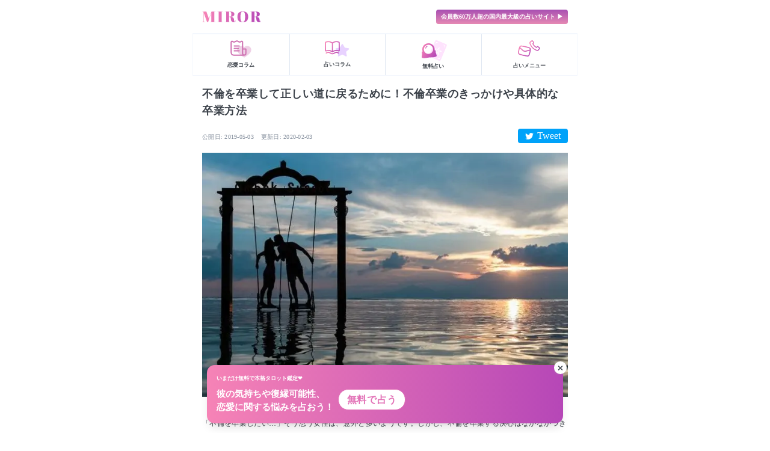

--- FILE ---
content_type: text/html; charset=utf-8
request_url: https://www.google.com/recaptcha/api2/aframe
body_size: 268
content:
<!DOCTYPE HTML><html><head><meta http-equiv="content-type" content="text/html; charset=UTF-8"></head><body><script nonce="o80YNRVzSGZYaOjlhvpcpA">/** Anti-fraud and anti-abuse applications only. See google.com/recaptcha */ try{var clients={'sodar':'https://pagead2.googlesyndication.com/pagead/sodar?'};window.addEventListener("message",function(a){try{if(a.source===window.parent){var b=JSON.parse(a.data);var c=clients[b['id']];if(c){var d=document.createElement('img');d.src=c+b['params']+'&rc='+(localStorage.getItem("rc::a")?sessionStorage.getItem("rc::b"):"");window.document.body.appendChild(d);sessionStorage.setItem("rc::e",parseInt(sessionStorage.getItem("rc::e")||0)+1);localStorage.setItem("rc::h",'1769467580374');}}}catch(b){}});window.parent.postMessage("_grecaptcha_ready", "*");}catch(b){}</script></body></html>

--- FILE ---
content_type: application/javascript
request_url: https://miror.jp/_next/static/chunks/pages/index-784a2cebe81d64ac.js
body_size: 8821
content:
(self.webpackChunk_N_E=self.webpackChunk_N_E||[]).push([[5405],{56463:function(e,t,n){"use strict";n.d(t,{n:function(){return c}});var r=n(72341),o=n(46437),i=n(16718),a=n(52322),c=function(e){var t,n,i,c=e.campaign,p=(null===c||void 0===c||null===(t=c.coupon)||void 0===t?void 0:t.discountAmount)||2e3,f="user_signed_up"===(null===c||void 0===c?void 0:c.condition),g=f?"\u306f\u3058\u3081\u3066\u306e\u96fb\u8a71\u5360\u3044\u3067\u5229\u7528\u3067\u304d\u308b".concat(p,"\u5186\u5206\u7121\u6599\u30af\u30fc\u30dd\u30f3\u304c\u30d7\u30ec\u30bc\u30f3\u30c8\u3055\u308c\u307e\u3057\u305f\uff01"):"\u96fb\u8a71\u5360\u3044\u3067\u5229\u7528\u3067\u304d\u308b".concat(p,"\u5186\u5206\u7121\u6599\u30af\u30fc\u30dd\u30f3\u304c\u30d7\u30ec\u30bc\u30f3\u30c8\u3055\u308c\u307e\u3057\u305f\uff01"),m=f?"\u96fb\u8a71\u5360\u3044\u304c\u521d\u56de\u7121\u6599\uff01\uff1f\u96fb\u8a71\u5360\u3044".concat(p,"\u5186\u5206\u7121\u6599\u30af\u30fc\u30dd\u30f3"):"\u96fb\u8a71\u5360\u3044\u304c1\u56de\u7121\u6599\uff01\uff1f\u96fb\u8a71\u5360\u3044".concat(p,"\u5186\u5206\u7121\u6599\u30af\u30fc\u30dd\u30f3"),b=f?"\u96fb\u8a71\u9451\u5b9a\u3092\u3054\u5229\u7528\u3055\u308c\u305f\u4e8b\u304c\u306a\u3044\u304a\u5ba2\u69d8\u9650\u5b9a\u3067\u30010\u5186~\u96fb\u8a71\u9451\u5b9a\u3092\u304a\u697d\u3057\u307f\u3044\u305f\u3060\u3051\u308b\u30af\u30fc\u30dd\u30f3\u3092\u914d\u5e03\u3055\u305b\u3066\u3044\u305f\u3060\u304d\u307e\u3057\u305f\u3002":"\u4e00\u90e8\u306e\u304a\u5ba2\u69d8\u9650\u5b9a\u3067\u30010\u5186~\u96fb\u8a71\u9451\u5b9a\u3092\u304a\u697d\u3057\u307f\u3044\u305f\u3060\u3051\u308b\u30af\u30fc\u30dd\u30f3\u3092\u914d\u5e03\u3055\u305b\u3066\u3044\u305f\u3060\u304d\u307e\u3057\u305f\u3002",h=(null===c||void 0===c||null===(n=c.coupon)||void 0===n||null===(i=n.expiredAt)||void 0===i?void 0:i.format("YYYY/MM/DD HH:mm"))||"\u30ed\u30b0\u30a4\u30f3\u5f8c\u306b\u3054\u78ba\u8a8d\u304f\u3060\u3055\u3044";return(0,a.jsxs)(a.Fragment,{children:[(0,a.jsx)(o.V,{title:"\u30af\u30fc\u30dd\u30f3\u304c\u4ed8\u4e0e\u3055\u308c\u307e\u3057\u305f\ud83c\udf89",description:g}),(0,a.jsxs)(s,{children:[(0,a.jsx)(u,{name:m,description:b,expiry:h,price:p,$_css:[(0,r.iv)({transform:"rotate(3deg)","> div":{backgroundImage:"linear-gradient(45deg, #CC67BA, #F41BBB)"}}),{textAlign:"left"}]}),(0,a.jsx)(l,{name:m,description:b,expiry:h,price:p,$_css2:[(0,r.iv)({transform:"rotate(-2deg)","> div":{backgroundImage:"linear-gradient(45deg, #E68AB4, #FE4FD0)"}}),{position:"absolute",top:"0px",width:"100%",textAlign:"left"}]})]}),(0,a.jsxs)(d,{children:["\u203bMIROR\u306e\u96fb\u8a71\u9451\u5b9a\u3067\u7279\u306b\u6e80\u8db3\u5ea6\u306e\u9ad8\u3044\u3001\u904b\u55b6\u304c\u53b3\u9078\u3057\u305f\u4eba\u6c17\u5360\u3044\u5e2b\u9650\u5b9a\u3067\u3054\u5229\u7528\u3044\u305f\u3060\u3051\u308b\u30af\u30fc\u30dd\u30f3\u306b\u306a\u308a\u307e\u3059\u3002",(0,a.jsx)("br",{}),"\u203b\u30af\u30fc\u30dd\u30f3\u3092\u3054\u5229\u7528\u3044\u305f\u3060\u304f\u3053\u3068\u3067\u96fb\u8a71\u9451\u5b9a\u304c0\u5186\u301c\u3054\u5229\u7528\u3044\u305f\u3060\u3051\u307e\u3059\u306e\u3067\u3001\u3053\u306e\u6a5f\u4f1a\u306b\u305c\u3072\u304a\u8a66\u3057\u304f\u3060\u3055\u3044\u3002"]})]})},s=(0,r.ZP)("div").withConfig({displayName:"ReceiveTelFortuneCoupon___StyledDiv",componentId:"sc-fusj68-0"})({position:"relative"}),u=(0,r.ZP)(i.w).withConfig({displayName:"ReceiveTelFortuneCoupon___StyledCoupon",componentId:"sc-fusj68-1"})(["",""],(function(e){return e.$_css})),l=(0,r.ZP)(i.w).withConfig({displayName:"ReceiveTelFortuneCoupon___StyledCoupon2",componentId:"sc-fusj68-2"})(["",""],(function(e){return e.$_css2})),d=(0,r.ZP)("p").withConfig({displayName:"ReceiveTelFortuneCoupon___StyledP",componentId:"sc-fusj68-3"})({"--tw-text-opacity":"1",color:"rgba(131, 141, 155, var(--tw-text-opacity))",fontSize:"9px",lineHeight:".75rem",marginTop:"2rem",textAlign:"left"})},60524:function(e,t,n){"use strict";n.d(t,{Q:function(){return u}});var r=n(20406),o=n(28526),i=n.n(o),a=n(25106),c=n(49857),s=function(){var e=(0,r.Z)(i().mark((function e(t){return i().wrap((function(e){for(;;)switch(e.prev=e.next){case 0:return e.next=2,a.ZP.miror.get(t).then((function(e){return e.data}));case 2:return e.abrupt("return",e.sent);case 3:case"end":return e.stop()}}),e)})));return function(t){return e.apply(this,arguments)}}(),u=function(){var e=(0,c.ZP)("/campaigns/search?limit=1",s).data;return{campaign:null===e||void 0===e?void 0:e.campaigns[0]}}},16718:function(e,t,n){"use strict";n.d(t,{w:function(){return l}});var r=n(54898),o=n(43215),i=n(72341),a=n(52322),c=i.ZP.div.withConfig({displayName:"Coupon__LeftGrid",componentId:"sc-1y2lds9-0"})(['padding:16px 14px 16px 22px;display:flex;flex-direction:column;align-items:flex-start;justify-content:center;width:73%;position:relative;&:before{content:"";width:18px;height:18px;border-radius:9px;background:#fff;position:absolute;top:44%;left:-4.4%;}']),s=(0,i.ZP)(c).withConfig({displayName:"Coupon___StyledLeftGrid",componentId:"sc-1y2lds9-1"})(["",""],(function(e){return e.$_css2})),u=i.ZP.div.withConfig({displayName:"Coupon__RightGrid",componentId:"sc-1y2lds9-2"})(['padding:16px 10px 16px 10px;display:flex;flex-direction:column;align-items:flex-start;justify-content:center;width:25%;position:relative;&:before{content:"";width:18px;height:18px;border-radius:9px;background:#fff;position:absolute;top:44%;right:-22%;}']),l=function(e){var t=e.name,n=e.description,i=e.expiry,c=e.price,l=e.disabled,h=e.className;return(0,a.jsxs)("div",{className:h,children:[(0,a.jsxs)(d,{$_css:[{width:"100%",borderRadius:"0.5rem",display:"flex"},l?{"--tw-bg-opacity":"0.6",backgroundColor:"rgba(226, 113, 182, var(--tw-bg-opacity))",borderBottomLeftRadius:"0px",borderBottomRightRadius:"0px"}:{backgroundImage:"linear-gradient(to left, #B647B7,#F683B6)"}],children:[(0,a.jsxs)(s,{$_css2:[{borderRightWidth:"1px",borderStyle:"dashed","--tw-border-opacity":"1",borderColor:"rgba(255, 255, 255, var(--tw-border-opacity))"},l?{paddingBottom:"0.5rem"}:{paddingBottom:"1rem"}],children:[(0,a.jsx)(p,{children:t||(0,a.jsx)(r.Q,{lineCount:2})}),n&&(0,a.jsx)(f,{children:n||(0,a.jsx)(r.Q,{lineCount:2})}),(0,a.jsxs)(g,{children:["\u4f7f\u7528\u671f\u9650: ",i]})]}),(0,a.jsx)(u,{children:(0,a.jsx)(m,{children:(0,o.f)(c)})})]}),l&&(0,a.jsx)(b,{children:"\u96fb\u8a71\u9451\u5b9a\u7d42\u4e86\u6642\u306b\u6d88\u8cbb\u3055\u308c\u307e\u3059"})]})},d=(0,i.ZP)("div").withConfig({displayName:"Coupon___StyledDiv",componentId:"sc-1y2lds9-3"})(["",""],(function(e){return e.$_css})),p=(0,i.ZP)("p").withConfig({displayName:"Coupon___StyledP",componentId:"sc-1y2lds9-4"})({fontWeight:"600",color:"rgba(255, 255, 255, var(--tw-text-opacity))",fontSize:"0.75rem",lineHeight:"18px","--tw-text-opacity":"1"}),f=(0,i.ZP)("div").withConfig({displayName:"Coupon___StyledDiv2",componentId:"sc-1y2lds9-5"})({"--tw-bg-opacity":"1",backgroundColor:"rgba(255, 241, 251, var(--tw-bg-opacity))",borderRadius:"0.125rem",fontSize:"8px","--tw-text-opacity":"1",color:"rgba(226, 113, 182, var(--tw-text-opacity))",lineHeight:".75rem",marginTop:"0.5rem",padding:"0.25rem"}),g=(0,i.ZP)("p").withConfig({displayName:"Coupon___StyledP2",componentId:"sc-1y2lds9-6"})({fontWeight:"400",fontSize:"9px","--tw-text-opacity":"1",color:"rgba(255, 255, 255, var(--tw-text-opacity))",marginTop:"0.5rem"}),m=(0,i.ZP)("p").withConfig({displayName:"Coupon___StyledP3",componentId:"sc-1y2lds9-7"})({fontWeight:"600",color:"rgba(255, 255, 255, var(--tw-text-opacity))",fontSize:"12px",lineHeight:"1rem","--tw-text-opacity":"1",whiteSpace:"nowrap"}),b=(0,i.ZP)("div").withConfig({displayName:"Coupon___StyledDiv3",componentId:"sc-1y2lds9-8"})({fontWeight:"600",color:"rgba(255, 255, 255, var(--tw-text-opacity))",fontSize:"10px","--tw-bg-opacity":"1",backgroundColor:"rgba(131, 141, 155, var(--tw-bg-opacity))","--tw-text-opacity":"1",paddingLeft:"1rem",paddingRight:"1rem",paddingTop:"0.5rem",paddingBottom:"0.5rem",borderRadius:"0.25rem",borderTopLeftRadius:"0px",borderTopRightRadius:"0px"})},92092:function(e,t,n){"use strict";n.d(t,{q:function(){return a}});var r=n(50876),o=n(85782),i=n(60524),a=function(){var e=(0,r.ny)(),t=e.validCoupons,n=e.isLoading,a=(0,i.Q)().campaign,c=t.filter((function(e){var t;return e.couponId===(null===a||void 0===a||null===(t=a.coupon)||void 0===t?void 0:t.id)}));return{campaignCoupons:c,selectAvailableCouponsFor:function(e){return(0,o.Zw)(c,e)},isLoading:n}}},63187:function(e,t,n){"use strict";n.r(t),n.d(t,{__N_SSP:function(){return ne},default:function(){return re}});var r=n(95235),o=n(8529),i=n(20406),a=n(28526),c=n.n(a),s=n(60188),u=n(64632),l=n(55351),d=n(50876),p=n(95895),f=n(23769),g=n(72341),m=n(2784),b=n(95108),h=n(56463),y=n(20620),v=n(5632),w=n(12483),x=n(60524),j=n(52322);function O(e,t){var n=Object.keys(e);if(Object.getOwnPropertySymbols){var r=Object.getOwnPropertySymbols(e);t&&(r=r.filter((function(t){return Object.getOwnPropertyDescriptor(e,t).enumerable}))),n.push.apply(n,r)}return n}function _(e){for(var t=1;t<arguments.length;t++){var n=null!=arguments[t]?arguments[t]:{};t%2?O(Object(n),!0).forEach((function(t){(0,r.Z)(e,t,n[t])})):Object.getOwnPropertyDescriptors?Object.defineProperties(e,Object.getOwnPropertyDescriptors(n)):O(Object(n)).forEach((function(t){Object.defineProperty(e,t,Object.getOwnPropertyDescriptor(n,t))}))}return e}var P=function(e){var t=(0,f.Z)({},e),n=(0,x.Q)().campaign,r=(0,v.useRouter)().push,o=function(){var e=(0,i.Z)(c().mark((function e(){return c().wrap((function(e){for(;;)switch(e.prev=e.next){case 0:return e.prev=0,e.next=3,r("/campaigns/present_tel_fortune_coupon");case 3:e.next=8;break;case 5:e.prev=5,e.t0=e.catch(0),w.Tb(e.t0);case 8:case"end":return e.stop()}}),e,null,[[0,5]])})));return function(){return e.apply(this,arguments)}}();return(0,j.jsx)(b.I,_(_({backgroundOnly:!0},t),{},{children:(0,j.jsxs)(C,{children:[(0,j.jsx)(h.n,{campaign:n}),(0,j.jsx)(S,{onClick:o,children:"\u5bfe\u8c61\u306e\u4eba\u6c17\u5360\u3044\u5e2b\u3092\u30c1\u30a7\u30c3\u30af"})]})}))},C=(0,g.ZP)("div").withConfig({displayName:"useReceiveTelFortuneCouponModal___StyledDiv",componentId:"sc-17kbiw0-0"})({"--tw-bg-opacity":"1",backgroundColor:"rgba(255, 255, 255, var(--tw-bg-opacity))",paddingBottom:"2.5rem",paddingLeft:"1.25rem",paddingRight:"1.25rem",borderRadius:"1.5rem",textAlign:"center"}),S=(0,g.ZP)(y.zx).withConfig({displayName:"useReceiveTelFortuneCouponModal___StyledButton",componentId:"sc-17kbiw0-1"})({marginTop:"22px","--tw-gradient-from":"#FE4FD0","--tw-gradient-stops":"var(--tw-gradient-from), var(--tw-gradient-to, rgba(254, 79, 208, 0))","--tw-gradient-to":"#FE4FD0"}),D=n(83772),k=n(92092),F=n(25237),Z=n.n(F),R=n(45393),T=n(16041),N=n(25735),I=n(85782),M=n(86850),B=n(39037),E=n(36201),z=n(58346);function A(e,t){var n=Object.keys(e);if(Object.getOwnPropertySymbols){var r=Object.getOwnPropertySymbols(e);t&&(r=r.filter((function(t){return Object.getOwnPropertyDescriptor(e,t).enumerable}))),n.push.apply(n,r)}return n}function L(e){for(var t=1;t<arguments.length;t++){var n=null!=arguments[t]?arguments[t]:{};t%2?A(Object(n),!0).forEach((function(t){(0,r.Z)(e,t,n[t])})):Object.getOwnPropertyDescriptors?Object.defineProperties(e,Object.getOwnPropertyDescriptors(n)):A(Object(n)).forEach((function(t){Object.defineProperty(e,t,Object.getOwnPropertyDescriptor(n,t))}))}return e}var H=function(e){return(0,j.jsx)("svg",L(L({},e),{},{children:(0,j.jsxs)("g",{fill:"none",fillRule:"evenodd",children:[(0,j.jsx)("path",{d:"M8 .031h74a8 8 0 0 1 8 8v6.767c-1.65.993-2.475 2.333-2.475 4.02 0 1.688.825 2.8 2.475 3.338v6.87a8 8 0 0 1-8 8H8a8 8 0 0 1-8-8V22.07c1.615-.312 2.423-1.458 2.423-3.44 0-1.98-.808-3.238-2.423-3.773V8.031a8 8 0 0 1 8-8Z",fill:"#FFF"}),(0,j.jsx)("path",{d:"m16.385 17.5-2.023.392c-.186-.893-.707-1.335-1.55-1.335-1.199 0-1.896.942-1.896 2.562 0 1.6.727 2.573 1.944 2.573.54 0 1.002-.226 1.286-.619.167-.236.236-.432.295-.844l2.042.304c-.186.835-.402 1.316-.815 1.797-.609.697-1.56 1.07-2.749 1.07-1.198 0-2.209-.373-2.906-1.08-.727-.736-1.139-1.885-1.139-3.2 0-1.336.412-2.465 1.188-3.23.677-.659 1.67-1.022 2.818-1.022 1.266 0 2.258.432 2.896 1.286.314.403.481.766.609 1.345Zm5.243-2.632c2.415 0 3.957 1.65 3.957 4.222 0 2.592-1.581 4.31-3.967 4.31-2.405 0-3.957-1.679-3.957-4.28 0-2.593 1.552-4.252 3.967-4.252Zm0 6.833c1.188 0 1.914-.981 1.914-2.592 0-1.59-.726-2.552-1.914-2.552-1.198 0-1.934.972-1.934 2.552 0 1.6.736 2.592 1.934 2.592Zm10.82-6.656h2.12c-.059.422-.078.775-.078 1.482v3.378c0 2.238-1.345 3.505-3.712 3.505-1.217 0-2.209-.344-2.798-.962-.57-.61-.864-1.463-.864-2.563v-3.358c0-.677-.02-1.11-.078-1.482h2.12c-.059.363-.078.756-.078 1.482v3.378c0 1.237.56 1.826 1.708 1.826 1.178 0 1.738-.59 1.738-1.826v-3.378c0-.736-.02-1.04-.079-1.482Zm5.92 8.168h-2.111c.059-.432.078-.873.078-1.453V16.45c0-.53-.02-.972-.078-1.434.461.02.815.03 1.443.03h2.15c1.944 0 3.015.932 3.015 2.64 0 1.748-1.12 2.79-3.024 2.79h-1.552v1.256c0 .58.03 1.06.079 1.482Zm-.079-4.408h1.463c.687 0 1.09-.383 1.09-1.06 0-.678-.383-1.031-1.09-1.031H38.29v2.091Zm9.671-3.937c2.415 0 3.957 1.65 3.957 4.222 0 2.592-1.58 4.31-3.967 4.31-2.405 0-3.956-1.679-3.956-4.28 0-2.593 1.55-4.252 3.966-4.252Zm0 6.833c1.188 0 1.915-.981 1.915-2.592 0-1.59-.727-2.552-1.915-2.552-1.198 0-1.934.972-1.934 2.552 0 1.6.736 2.592 1.934 2.592Zm8.257-5.429 1.866 2.788c.284.423.471.737.707 1.169a16.28 16.28 0 0 1-.06-1.453v-2.239c0-.648-.019-1.04-.078-1.492h2.091c-.058.442-.078.854-.078 1.492v5.214c0 .598.03 1.05.078 1.462h-2.15c-.176-.373-.402-.736-.736-1.246l-1.816-2.74a11.62 11.62 0 0 1-.707-1.207c.049.441.068.981.068 1.463v2.199c0 .677.02 1.11.079 1.531H53.39c.059-.382.078-.814.078-1.541v-5.164c0-.57-.02-1.012-.078-1.463h2.13c.098.265.314.658.697 1.227Z",fill:"#FF5FCE",fillRule:"nonzero"}),(0,j.jsx)("path",{stroke:"#FF5FCE",strokeDasharray:"2,2",d:"M70.773.238v36.787"})]})}))};H.defaultProps={width:"90",height:"38",xmlns:"http://www.w3.org/2000/svg"};var W=(0,g.ZP)(H).withConfig({displayName:"useDailyBonusCouponModal___StyledCouponIcon",componentId:"sc-kdg7q8-0"})(["",""],(function(e){return e.$_css})),$=(0,g.ZP)("h3").withConfig({displayName:"useDailyBonusCouponModal___StyledH",componentId:"sc-kdg7q8-1"})({fontSize:"21px"}),q=n(39097),V=n.n(q);function G(e,t){var n=Object.keys(e);if(Object.getOwnPropertySymbols){var r=Object.getOwnPropertySymbols(e);t&&(r=r.filter((function(t){return Object.getOwnPropertyDescriptor(e,t).enumerable}))),n.push.apply(n,r)}return n}function Q(e){for(var t=1;t<arguments.length;t++){var n=null!=arguments[t]?arguments[t]:{};t%2?G(Object(n),!0).forEach((function(t){(0,r.Z)(e,t,n[t])})):Object.getOwnPropertyDescriptors?Object.defineProperties(e,Object.getOwnPropertyDescriptors(n)):G(Object(n)).forEach((function(t){Object.defineProperty(e,t,Object.getOwnPropertyDescriptor(n,t))}))}return e}var Y=function(e){return(0,j.jsx)(b.I,Q(Q({title:"\u672a\u6255\u3044\u306e\u9451\u5b9a\u304c\u3042\u308a\u307e\u3059",subTitle:"\u73fe\u5728\u3001\u6c7a\u6e08\u30a8\u30e9\u30fc\u306b\u3088\u308a\u4e00\u90e8\u306e\u9451\u5b9a\u6599\u91d1\u304c\u672a\u6255\u3044\u3068\u306a\u3063\u3066\u304a\u308a\u307e\u3059\u3002\u4e0b\u8a18\u304b\u3089\u5165\u91d1\u3092\u304a\u9858\u3044\u3044\u305f\u3057\u307e\u3059\u3002"},e),{},{children:(0,j.jsx)(V(),{href:B.n.purchaseHistories.index(),passHref:!0,children:(0,j.jsx)(J,{children:"\u672a\u6255\u3044\u6599\u91d1\u306e\u5165\u91d1\u306b\u9032\u3080"})})}))},J=(0,g.ZP)("a").withConfig({displayName:"RequestResolutionOfPaymentProblemModal___StyledA",componentId:"sc-xrdy2a-0"})({display:"flex",height:"3.5rem",alignItems:"center",justifyContent:"center",borderRadius:"9999px",backgroundImage:"linear-gradient(to left, #B647B7,#F683B6)",fontWeight:"600",fontSize:"1rem",lineHeight:"1.5rem",letterSpacing:".67px","--tw-text-opacity":"1",color:"rgba(255, 255, 255, var(--tw-text-opacity))"});function U(e,t){var n=Object.keys(e);if(Object.getOwnPropertySymbols){var r=Object.getOwnPropertySymbols(e);t&&(r=r.filter((function(t){return Object.getOwnPropertyDescriptor(e,t).enumerable}))),n.push.apply(n,r)}return n}function X(e){for(var t=1;t<arguments.length;t++){var n=null!=arguments[t]?arguments[t]:{};t%2?U(Object(n),!0).forEach((function(t){(0,r.Z)(e,t,n[t])})):Object.getOwnPropertyDescriptors?Object.defineProperties(e,Object.getOwnPropertyDescriptors(n)):U(Object(n)).forEach((function(t){Object.defineProperty(e,t,Object.getOwnPropertyDescriptor(n,t))}))}return e}var K=Z()((0,i.Z)(c().mark((function e(){return c().wrap((function(e){for(;;)switch(e.prev=e.next){case 0:return e.next=2,Promise.all([n.e(807),n.e(8893),n.e(9158),n.e(7402),n.e(8356),n.e(4647),n.e(3870)]).then(n.bind(n,56734));case 2:return e.abrupt("return",e.sent.Home);case 3:case"end":return e.stop()}}),e)}))),{loadableGenerated:{webpack:function(){return[56734]}}}),ee=Z()((0,i.Z)(c().mark((function e(){return c().wrap((function(e){for(;;)switch(e.prev=e.next){case 0:return e.next=2,Promise.all([n.e(8893),n.e(9158),n.e(7402),n.e(8356),n.e(6671),n.e(4647),n.e(9375)]).then(n.bind(n,86078));case 2:return e.abrupt("return",e.sent.HomeV2);case 3:case"end":return e.stop()}}),e)}))),{loadableGenerated:{webpack:function(){return[86078]}}}),te=Z()((0,i.Z)(c().mark((function e(){return c().wrap((function(e){for(;;)switch(e.prev=e.next){case 0:return e.next=2,Promise.all([n.e(8934),n.e(8421),n.e(3795)]).then(n.bind(n,63795));case 2:return e.abrupt("return",e.sent.ViewHomeTracker);case 3:case"end":return e.stop()}}),e)}))),{loadableGenerated:{webpack:function(){return[63795]}}}),ne=!0,re=function(e){var t=e.nextSeoProps,n=(0,N.kP)(),r=(0,o.Z)(n,1)[0],i=(0,d.Pi)(),a=i.me,c=i.isLoading,f=(0,p.Z)(),g=f.unreviewOrders,b=f.mutate,h=(0,R.H)(),y=h.thanksOrderCoupons,w=h.isLoading,x=(0,k.q)(),O=x.campaignCoupons,C=x.isLoading,S=function(){var e=(0,d.ny)(),t=e.validCoupons,n=e.isLoading;return{dailyBonusCoupons:(0,I.Sc)(t),isLoading:n}}(),F=S.dailyBonusCoupons,Z=S.isLoading,A=(0,u.d)().showModal,H=(0,s.E)().showReviewModal,q=(0,T.c)().showThanksOrderCouponModal,V=function(){var e=(0,u.d)().showModal,t=(0,m.useRef)();return{showReceiveCampaignCouponModal:function(n){return t.current=e(P,_(_({},n),{},{onDismiss:function(){var e,r;null===(e=t.current)||void 0===e||e.destroy(),null===n||void 0===n||null===(r=n.onDismiss)||void 0===r||r.call(n)}})),t.current}}}(),G=V.showReceiveCampaignCouponModal,Q=function(){var e,t=(0,u.d)().showModal,n=(0,m.useRef)(),r=(0,v.useRouter)().push,o=(0,E.O)().data,i=(null===o||void 0===o||null===(e=o[(null===o||void 0===o?void 0:o.length)-1])||void 0===e?void 0:e.meta)||z.L;return{showDailyBonusCouponModal:function(e){return n.current=t(M.u,L(L({},e),{},{headerDecoration:(0,j.jsx)(W,{$_css:[{marginLeft:"auto",marginRight:"auto"},{transform:"rotate(1deg)"}]}),headerTitle:(0,j.jsx)($,{children:"5\u5206\u7121\u6599\u30af\u30fc\u30dd\u30f3\u3092GET"}),headerDescription:"\u6700\u59275\u5206\u7121\u6599\u3067\u5360\u3048\u308b\u96fb\u8a71\u5360\u3044\u30af\u30fc\u30dd\u30f3\u304c\u5c4a\u304d\u307e\u3057\u305f\ud83c\udf89",bodyTitle:"\u73fe\u5728\u3001".concat(i.total,"\u4eba\u306e\u5360\u3044\u5e2b\u304c\u5f85\u6a5f\u4e2d\ud83d\udcde"),bodyDescription:"\u304a\u5f97\u306a\u30af\u30fc\u30dd\u30f3\u3092\u4f7f\u3063\u3066\u3001\u4eca\u3059\u3050\u76f8\u8ac7\u3067\u304d\u308b\u5f85\u6a5f\u4e2d\u306e\u5360\u3044\u5e2b\u3055\u3093\u306b\u60a9\u307f\u3092\u805e\u3044\u3066\u3082\u3089\u3044\u307e\u3057\u3087\u3046\uff01",buttonLabel:"\u4eca\u3059\u3050\u76f8\u8ac7\u3067\u304d\u308b\u5360\u3044\u5e2b",onClickButton:function(){r(B.n.now.telWaitingFortuneTellerList())},onDismiss:function(){var t,r;null===(t=n.current)||void 0===t||t.destroy(),null===e||void 0===e||null===(r=e.onDismiss)||void 0===r||r.call(e)}})),n.current}}}(),J=Q.showDailyBonusCouponModal,U=(0,D.H)([function(){if(c)re(0);else if(a&&a.restrictedTelFortune)var e=A(Y,{onDismiss:function(){e.destroy(),ne()}});else ne()},function(){w?re(1):y[0]?q({onDismiss:ne}):ne()},function(){C?re(2):O[0]?G({coupon:O[0],onDismiss:ne}):ne()},function(){Z?re(3):F[0]?J({onDismiss:ne}):ne()},function(){g.length>0&&H(g[0],b)}],{initialDelay:500}),ne=U.execNextSequence,re=U.resetSequenceFrom;return(0,j.jsxs)(j.Fragment,{children:[(0,j.jsx)(l.PB,X({},t)),r?(0,j.jsx)(ee,{}):(0,j.jsx)(K,{}),!c&&(0,j.jsx)(te,{email:null===a||void 0===a?void 0:a.email})]})}},74920:function(e,t,n){"use strict";n.d(t,{K:function(){return f}});var r=n(95235),o=n(82269),i=n(72341),a=n(2784),c=n(63955),s=n(52322),u=["name","onChange","disabled"],l=["onChange"];function d(e,t){var n=Object.keys(e);if(Object.getOwnPropertySymbols){var r=Object.getOwnPropertySymbols(e);t&&(r=r.filter((function(t){return Object.getOwnPropertyDescriptor(e,t).enumerable}))),n.push.apply(n,r)}return n}function p(e){for(var t=1;t<arguments.length;t++){var n=null!=arguments[t]?arguments[t]:{};t%2?d(Object(n),!0).forEach((function(t){(0,r.Z)(e,t,n[t])})):Object.getOwnPropertyDescriptors?Object.defineProperties(e,Object.getOwnPropertyDescriptors(n)):d(Object(n)).forEach((function(t){Object.defineProperty(e,t,Object.getOwnPropertyDescriptor(n,t))}))}return e}var f=(0,a.forwardRef)((function(e,t){var n=e.name,r=e.onChange,i=e.disabled,a=(0,o.Z)(e,u),d=(0,c.Gc)().control,f=(0,c.bc)({control:d,name:n}),b=f.field,h=b.onChange,y=(0,o.Z)(b,l),v=f.fieldState;return(0,s.jsxs)(s.Fragment,{children:[(0,s.jsx)(g,p(p(p({id:n,onChange:function(e){h(e),r&&r(e)},disabled:i},y),a),{},{ref:t,$_css:[{"--tw-bg-opacity":"1",backgroundColor:"rgba(243, 247, 253, var(--tw-bg-opacity))",width:"100%",padding:"1rem",borderRadius:"9px",borderStyle:"none",fontWeight:"400",color:"#3C424A",fontSize:"0.75rem",lineHeight:"1rem",":focus":{outline:"2px solid transparent",outlineOffset:"2px"}},v.error&&{borderWidth:"1px",borderStyle:"solid","--tw-border-opacity":"1",borderColor:"rgba(255, 110, 110, var(--tw-border-opacity))"},i&&{"--tw-text-opacity":"1",color:"rgba(131, 141, 155, var(--tw-text-opacity))",cursor:"not-allowed"}]})),v.error&&(0,s.jsx)(m,{children:v.error.message})]})}));f.displayName="TextArea";var g=(0,i.ZP)("textarea").withConfig({displayName:"TextArea___StyledTextarea",componentId:"sc-fq1or7-0"})(["",""],(function(e){return e.$_css})),m=(0,i.ZP)("span").withConfig({displayName:"TextArea___StyledSpan",componentId:"sc-fq1or7-1"})({fontWeight:"300",fontSize:"8px",lineHeight:"14px","--tw-text-opacity":"1",color:"rgba(255, 110, 110, var(--tw-text-opacity))",marginTop:"0.5rem",width:"100%"})},54898:function(e,t,n){"use strict";n.d(t,{Q:function(){return c}});var r=n(52746),o=n(72341),i=n(76735),a=n(52322),c=function(e){var t=e.lineCount,n=void 0===t?4:t,o=e.className;return(0,a.jsx)(s,{className:o,children:(0,r.Z)(Array(n)).map((function(e,t){return(0,a.jsx)(u,{$_css:[{width:"100%",height:"0.75rem",borderRadius:"0.25rem"},t>0&&{marginTop:"0.5rem"}]},t)}))})},s=(0,o.ZP)("div").withConfig({displayName:"TextSkeleton___StyledDiv",componentId:"sc-1dfbkir-0"})({position:"relative",left:"50%",WebkitTransform:"translate(-50%, 0%)",MozTransform:"translate(-50%, 0%)",MsTransform:"translate(-50%, 0%)",OTransform:"translate(-50%, 0%)",transform:"translate(-50%, 0%)",overflow:"hidden",":after":{content:'""',height:"100%",width:"30px",position:"absolute",top:"-180px",left:"0",backgroundColor:"#fff",opacity:"0",transform:"rotate(45deg)",animation:"reflection 4s ease-in-out infinite",WebkitTransform:"rotate(45deg)",WebkitAnimation:"reflection 4s ease-in-out infinite",MozTransform:"rotate(45deg)",MozAnimation:"reflection 4s ease-in-out infinite",MsTransform:"rotate(45deg)",MsAnimation:"reflection 4s ease-in-out infinite",OTransform:"rotate(45deg)",OAnimation:"reflection 4s ease-in-out infinite"}}),u=(0,o.ZP)(i.Skeleton).withConfig({displayName:"TextSkeleton___StyledSkeleton",componentId:"sc-1dfbkir-1"})(["",""],(function(e){return e.$_css}))},79769:function(e,t,n){"use strict";n.d(t,{g:function(){return f}});var r=n(95235),o=n(82269),i=n(72341),a=n(47361),c=n.n(a),s=n(71590),u=n(52322),l=["loading","className"];function d(e,t){var n=Object.keys(e);if(Object.getOwnPropertySymbols){var r=Object.getOwnPropertySymbols(e);t&&(r=r.filter((function(t){return Object.getOwnPropertyDescriptor(e,t).enumerable}))),n.push.apply(n,r)}return n}function p(e){for(var t=1;t<arguments.length;t++){var n=null!=arguments[t]?arguments[t]:{};t%2?d(Object(n),!0).forEach((function(t){(0,r.Z)(e,t,n[t])})):Object.getOwnPropertyDescriptors?Object.defineProperties(e,Object.getOwnPropertyDescriptors(n)):d(Object(n)).forEach((function(t){Object.defineProperty(e,t,Object.getOwnPropertyDescriptor(n,t))}))}return e}var f=function(e){var t=e.loading,n=e.className,r=(0,o.Z)(e,l);return(0,u.jsx)(g,{className:n,$_css:[{position:"fixed",top:"0px",right:"0px",bottom:"0px",left:"0px",display:"flex",alignItems:"center",justifyContent:"center",backgroundColor:"rgba(0, 0, 0, 0.3)",maxWidth:"640px",marginLeft:"auto",marginRight:"auto"},t?{display:"flex"}:{display:"none"},(0,i.iv)({zIndex:s.W5.loading})],children:(0,u.jsx)(c(),p({color:s.wL.pink["01"],speedMultiplier:.8,loading:t},r))})},g=(0,i.ZP)("div").withConfig({displayName:"Loading___StyledDiv",componentId:"sc-12ixzfo-0"})(["",""],(function(e){return e.$_css}))},43215:function(e,t,n){"use strict";n.d(t,{f:function(){return o}});var r=Intl.NumberFormat("ja-JP",{style:"currency",currency:"JPY"}),o=function(e){return(e?r.format(e):r.format(0)).replace("\uffe5","\xa5")}},87314:function(e,t,n){(window.__NEXT_P=window.__NEXT_P||[]).push(["/",function(){return n(63187)}])},47361:function(e,t,n){"use strict";var r=this&&this.__makeTemplateObject||function(e,t){return Object.defineProperty?Object.defineProperty(e,"raw",{value:t}):e.raw=t,e},o=this&&this.__extends||function(){var e=function(t,n){return e=Object.setPrototypeOf||{__proto__:[]}instanceof Array&&function(e,t){e.__proto__=t}||function(e,t){for(var n in t)Object.prototype.hasOwnProperty.call(t,n)&&(e[n]=t[n])},e(t,n)};return function(t,n){function r(){this.constructor=t}e(t,n),t.prototype=null===n?Object.create(n):(r.prototype=n.prototype,new r)}}(),i=this&&this.__createBinding||(Object.create?function(e,t,n,r){void 0===r&&(r=n),Object.defineProperty(e,r,{enumerable:!0,get:function(){return t[n]}})}:function(e,t,n,r){void 0===r&&(r=n),e[r]=t[n]}),a=this&&this.__setModuleDefault||(Object.create?function(e,t){Object.defineProperty(e,"default",{enumerable:!0,value:t})}:function(e,t){e.default=t}),c=this&&this.__importStar||function(e){if(e&&e.__esModule)return e;var t={};if(null!=e)for(var n in e)"default"!==n&&Object.prototype.hasOwnProperty.call(e,n)&&i(t,e,n);return a(t,e),t};Object.defineProperty(t,"__esModule",{value:!0});var s,u,l=c(n(2784)),d=n(28165),p=n(45920),f=d.keyframes(s||(s=r(["\n  0% {transform: rotate(0deg) scale(1)}\n  50% {transform: rotate(180deg) scale(0.8)}\n  100% {transform: rotate(360deg) scale(1)}\n"],["\n  0% {transform: rotate(0deg) scale(1)}\n  50% {transform: rotate(180deg) scale(0.8)}\n  100% {transform: rotate(360deg) scale(1)}\n"]))),g=function(e){function t(){var t=null!==e&&e.apply(this,arguments)||this;return t.style=function(){var e=t.props,n=e.size,o=e.color,i=e.speedMultiplier;return d.css(u||(u=r(["\n      background: transparent !important;\n      width: ",";\n      height: ",";\n      border-radius: 100%;\n      border: 2px solid;\n      border-color: ",";\n      border-bottom-color: transparent;\n      display: inline-block;\n      animation: "," ","s 0s infinite linear;\n      animation-fill-mode: both;\n    "],["\n      background: transparent !important;\n      width: ",";\n      height: ",";\n      border-radius: 100%;\n      border: 2px solid;\n      border-color: ",";\n      border-bottom-color: transparent;\n      display: inline-block;\n      animation: "," ","s 0s infinite linear;\n      animation-fill-mode: both;\n    "])),p.cssValue(n),p.cssValue(n),o,f,.75/i)},t}return o(t,e),t.prototype.render=function(){var e=this.props,t=e.loading,n=e.css;return t?d.jsx("span",{css:[this.style(),n]}):null},t.defaultProps=p.sizeDefaults(35),t}(l.PureComponent);t.default=g},36270:function(e,t){"use strict";var n;Object.defineProperty(t,"__esModule",{value:!0}),t.calculateRgba=void 0,function(e){e.maroon="#800000",e.red="#FF0000",e.orange="#FFA500",e.yellow="#FFFF00",e.olive="#808000",e.green="#008000",e.purple="#800080",e.fuchsia="#FF00FF",e.lime="#00FF00",e.teal="#008080",e.aqua="#00FFFF",e.blue="#0000FF",e.navy="#000080",e.black="#000000",e.gray="#808080",e.silver="#C0C0C0",e.white="#FFFFFF"}(n||(n={}));t.calculateRgba=function(e,t){if(Object.keys(n).includes(e)&&(e=n[e]),"#"===e[0]&&(e=e.slice(1)),3===e.length){var r="";e.split("").forEach((function(e){r+=e,r+=e})),e=r}return"rgba("+(e.match(/.{2}/g)||[]).map((function(e){return parseInt(e,16)})).join(", ")+", "+t+")"}},45920:function(e,t,n){"use strict";var r=this&&this.__createBinding||(Object.create?function(e,t,n,r){void 0===r&&(r=n),Object.defineProperty(e,r,{enumerable:!0,get:function(){return t[n]}})}:function(e,t,n,r){void 0===r&&(r=n),e[r]=t[n]}),o=this&&this.__exportStar||function(e,t){for(var n in e)"default"===n||Object.prototype.hasOwnProperty.call(t,n)||r(t,e,n)};Object.defineProperty(t,"__esModule",{value:!0}),o(n(16399),t),o(n(36270),t),o(n(18261),t)},16399:function(e,t){"use strict";Object.defineProperty(t,"__esModule",{value:!0}),t.heightWidthRadiusDefaults=t.heightWidthDefaults=t.sizeMarginDefaults=t.sizeDefaults=void 0;var n={loading:!0,color:"#000000",css:"",speedMultiplier:1};function r(e){return Object.assign({},n,{size:e})}function o(e,t){return Object.assign({},n,{height:e,width:t})}t.sizeDefaults=r,t.sizeMarginDefaults=function(e){return Object.assign({},r(e),{margin:2})},t.heightWidthDefaults=o,t.heightWidthRadiusDefaults=function(e,t,n){return void 0===n&&(n=2),Object.assign({},o(e,t),{radius:n,margin:2})}},18261:function(e,t){"use strict";Object.defineProperty(t,"__esModule",{value:!0}),t.cssValue=t.parseLengthAndUnit=void 0;var n={cm:!0,mm:!0,in:!0,px:!0,pt:!0,pc:!0,em:!0,ex:!0,ch:!0,rem:!0,vw:!0,vh:!0,vmin:!0,vmax:!0,"%":!0};function r(e){if("number"===typeof e)return{value:e,unit:"px"};var t,r=(e.match(/^[0-9.]*/)||"").toString();t=r.includes(".")?parseFloat(r):parseInt(r,10);var o=(e.match(/[^0-9]*$/)||"").toString();return n[o]?{value:t,unit:o}:(console.warn("React Spinners: "+e+" is not a valid css value. Defaulting to "+t+"px."),{value:t,unit:"px"})}t.parseLengthAndUnit=r,t.cssValue=function(e){var t=r(e);return""+t.value+t.unit}},23769:function(e,t,n){"use strict";function r(){return r=Object.assign||function(e){for(var t=1;t<arguments.length;t++){var n=arguments[t];for(var r in n)Object.prototype.hasOwnProperty.call(n,r)&&(e[r]=n[r])}return e},r.apply(this,arguments)}n.d(t,{Z:function(){return r}})}},function(e){var t=function(t){return e(e.s=t)};e.O(0,[8165,188,6625,9774,2888,179],(function(){return t(53078),t(87314)}));var n=e.O();_N_E=n}]);
//# sourceMappingURL=index-784a2cebe81d64ac.js.map

--- FILE ---
content_type: application/javascript
request_url: https://miror.jp/_next/static/chunks/2447.99288c38f895445d.js
body_size: 745
content:
"use strict";(self.webpackChunk_N_E=self.webpackChunk_N_E||[]).push([[2447],{72447:function(e,t,n){n.r(t),n.d(t,{default:function(){return r}});var i=n(72341),h=n(2784),c=n(52322);function r(e){var t=e.data,n=(0,h.useState)(0),i=n[0],r=n[1],s=(0,h.useRef)(null);return(0,h.useEffect)((function(){i||r(s.current.clientHeight)}),[i,s]),(0,c.jsxs)(f,{children:[(0,c.jsx)(a,{height:i}),(0,c.jsx)(o,{id:t.title,ref:s,children:t.title})]})}var f=i.ZP.div.withConfig({componentId:"sc-1kfh547-0"})(["display:flex;align-items:center;"]),a=i.ZP.div.withConfig({componentId:"sc-1kfh547-1"})(["background:linear-gradient(#e68ab4,#a84fb2);width:4px;min-height:31px;height:","px;margin-right:8px;"],(function(e){return e.height})),o=i.ZP.h2.withConfig({componentId:"sc-1kfh547-2"})(["font-weight:600;font-size:18px;letter-spacing:0.53px;line-height:28px;color:#3c424a;"])}}]);
//# sourceMappingURL=2447.99288c38f895445d.js.map

--- FILE ---
content_type: application/javascript
request_url: https://miror.jp/_next/static/chunks/webpack-ecff76acb06ec343.js
body_size: 3099
content:
!function(){"use strict";var e={},t={};function n(r){var a=t[r];if(void 0!==a)return a.exports;var o=t[r]={id:r,loaded:!1,exports:{}},c=!0;try{e[r].call(o.exports,o,o.exports,n),c=!1}finally{c&&delete t[r]}return o.loaded=!0,o.exports}n.m=e,function(){var e=[];n.O=function(t,r,a,o){if(!r){var c=1/0;for(d=0;d<e.length;d++){r=e[d][0],a=e[d][1],o=e[d][2];for(var f=!0,i=0;i<r.length;i++)(!1&o||c>=o)&&Object.keys(n.O).every((function(e){return n.O[e](r[i])}))?r.splice(i--,1):(f=!1,o<c&&(c=o));if(f){e.splice(d--,1);var u=a();void 0!==u&&(t=u)}}return t}o=o||0;for(var d=e.length;d>0&&e[d-1][2]>o;d--)e[d]=e[d-1];e[d]=[r,a,o]}}(),n.n=function(e){var t=e&&e.__esModule?function(){return e.default}:function(){return e};return n.d(t,{a:t}),t},function(){var e,t=Object.getPrototypeOf?function(e){return Object.getPrototypeOf(e)}:function(e){return e.__proto__};n.t=function(r,a){if(1&a&&(r=this(r)),8&a)return r;if("object"===typeof r&&r){if(4&a&&r.__esModule)return r;if(16&a&&"function"===typeof r.then)return r}var o=Object.create(null);n.r(o);var c={};e=e||[null,t({}),t([]),t(t)];for(var f=2&a&&r;"object"==typeof f&&!~e.indexOf(f);f=t(f))Object.getOwnPropertyNames(f).forEach((function(e){c[e]=function(){return r[e]}}));return c.default=function(){return r},n.d(o,c),o}}(),n.d=function(e,t){for(var r in t)n.o(t,r)&&!n.o(e,r)&&Object.defineProperty(e,r,{enumerable:!0,get:t[r]})},n.f={},n.e=function(e){return Promise.all(Object.keys(n.f).reduce((function(t,r){return n.f[r](e,t),t}),[]))},n.u=function(e){return 8934===e?"static/chunks/e893f787-c85d26e0d723ce76.js":8421===e?"static/chunks/8421-ddc1eee733fd21c6.js":8893===e?"static/chunks/8893-9b5e56113dd00eab.js":9158===e?"static/chunks/9158-8a567d63cb1fb43c.js":7402===e?"static/chunks/7402-cac9c67ea7a6bc03.js":8356===e?"static/chunks/8356-18b8f6809d1599bc.js":6671===e?"static/chunks/6671-249cc98ea404f1d9.js":8165===e?"static/chunks/8165-5149b566bed39a0e.js":6795===e?"static/chunks/6795-e1705ba0dedab7c2.js":"static/chunks/"+e+"."+{367:"d3a09133ae67ad4b",807:"2b6fb5347b12e4c3",1169:"46cda4aaf173b0c1",1507:"d035cca456faebe3",1655:"766ffe015c5406c8",2013:"ac37d94c38f688bf",2220:"8e2511f6dadd0b0c",2443:"1e67097efa0faa7e",2447:"99288c38f895445d",2777:"1198c73e2d3fb07a",3011:"4958cf262ddd7ad2",3121:"c950e8f0e391daaf",3234:"3bfe8727e16259b8",3795:"5d88c74f77fc1691",3865:"d0e6474d2a75af99",3870:"050c29b41f497727",3917:"4b5d9a6c4cd05c05",3972:"839d99664fa81b8a",4219:"b8a4d2eeb76538bc",4252:"a9e804f26a81fdd1",4280:"a26c0b7c2daf1e1b",4486:"2368f77c98bcc3ba",4559:"e85adc3629313b32",4647:"e130f01ff7175d98",4933:"483c4ab49fb16a61",5112:"3453873ff91bfa52",5259:"349702ceaba51cff",5321:"0b66c098e39973f0",5761:"8b166a7707debcff",5904:"a7aae60923afbe40",6678:"9f7650ad31efaa63",6976:"287bc5ac2486743d",7170:"7938eb9681fa004f",7185:"c273aa3bb338f9f3",7205:"9ac409cd62755c1a",7319:"9e9197aabd8e5c4c",7441:"5815f7e7cac16419",7717:"b50bb159b7e1146d",7741:"475de7aabe465f82",8207:"fef2eab128cc6636",8479:"7b6462abf0b1194d",8531:"8b0edee59aeecdad",8597:"bc2b2650ba27a53c",8796:"391227c89426bf54",9327:"3802b048ae7134b0",9375:"6e413ed2b862c8a8",9466:"d3fdd62f91cdaf28",9470:"3fe96a9236c4208d",9517:"6b9d4f2978b316d5"}[e]+".js"},n.miniCssF=function(e){return"static/css/"+{2888:"7e879965f90d6dc0",3870:"af3deeb3e9653e18",7170:"af3deeb3e9653e18"}[e]+".css"},n.g=function(){if("object"===typeof globalThis)return globalThis;try{return this||new Function("return this")()}catch(e){if("object"===typeof window)return window}}(),n.hmd=function(e){return(e=Object.create(e)).children||(e.children=[]),Object.defineProperty(e,"exports",{enumerable:!0,set:function(){throw new Error("ES Modules may not assign module.exports or exports.*, Use ESM export syntax, instead: "+e.id)}}),e},n.o=function(e,t){return Object.prototype.hasOwnProperty.call(e,t)},function(){var e={},t="_N_E:";n.l=function(r,a,o,c){if(e[r])e[r].push(a);else{var f,i;if(void 0!==o)for(var u=document.getElementsByTagName("script"),d=0;d<u.length;d++){var s=u[d];if(s.getAttribute("src")==r||s.getAttribute("data-webpack")==t+o){f=s;break}}f||(i=!0,(f=document.createElement("script")).charset="utf-8",f.timeout=120,n.nc&&f.setAttribute("nonce",n.nc),f.setAttribute("data-webpack",t+o),f.src=r),e[r]=[a];var b=function(t,n){f.onerror=f.onload=null,clearTimeout(l);var a=e[r];if(delete e[r],f.parentNode&&f.parentNode.removeChild(f),a&&a.forEach((function(e){return e(n)})),t)return t(n)},l=setTimeout(b.bind(null,void 0,{type:"timeout",target:f}),12e4);f.onerror=b.bind(null,f.onerror),f.onload=b.bind(null,f.onload),i&&document.head.appendChild(f)}}}(),n.r=function(e){"undefined"!==typeof Symbol&&Symbol.toStringTag&&Object.defineProperty(e,Symbol.toStringTag,{value:"Module"}),Object.defineProperty(e,"__esModule",{value:!0})},n.nmd=function(e){return e.paths=[],e.children||(e.children=[]),e},n.p="/_next/",function(){var e=function(e){return new Promise((function(t,r){var a=n.miniCssF(e),o=n.p+a;if(function(e,t){for(var n=document.getElementsByTagName("link"),r=0;r<n.length;r++){var a=(c=n[r]).getAttribute("data-href")||c.getAttribute("href");if("stylesheet"===c.rel&&(a===e||a===t))return c}var o=document.getElementsByTagName("style");for(r=0;r<o.length;r++){var c;if((a=(c=o[r]).getAttribute("data-href"))===e||a===t)return c}}(a,o))return t();!function(e,t,n,r){var a=document.createElement("link");a.rel="stylesheet",a.type="text/css",a.onerror=a.onload=function(o){if(a.onerror=a.onload=null,"load"===o.type)n();else{var c=o&&("load"===o.type?"missing":o.type),f=o&&o.target&&o.target.href||t,i=new Error("Loading CSS chunk "+e+" failed.\n("+f+")");i.code="CSS_CHUNK_LOAD_FAILED",i.type=c,i.request=f,a.parentNode.removeChild(a),r(i)}},a.href=t,document.head.appendChild(a)}(e,o,t,r)}))},t={2272:0};n.f.miniCss=function(n,r){t[n]?r.push(t[n]):0!==t[n]&&{3870:1,7170:1}[n]&&r.push(t[n]=e(n).then((function(){t[n]=0}),(function(e){throw delete t[n],e})))}}(),function(){var e={2272:0};n.f.j=function(t,r){var a=n.o(e,t)?e[t]:void 0;if(0!==a)if(a)r.push(a[2]);else if(2272!=t){var o=new Promise((function(n,r){a=e[t]=[n,r]}));r.push(a[2]=o);var c=n.p+n.u(t),f=new Error;n.l(c,(function(r){if(n.o(e,t)&&(0!==(a=e[t])&&(e[t]=void 0),a)){var o=r&&("load"===r.type?"missing":r.type),c=r&&r.target&&r.target.src;f.message="Loading chunk "+t+" failed.\n("+o+": "+c+")",f.name="ChunkLoadError",f.type=o,f.request=c,a[1](f)}}),"chunk-"+t,t)}else e[t]=0},n.O.j=function(t){return 0===e[t]};var t=function(t,r){var a,o,c=r[0],f=r[1],i=r[2],u=0;if(c.some((function(t){return 0!==e[t]}))){for(a in f)n.o(f,a)&&(n.m[a]=f[a]);if(i)var d=i(n)}for(t&&t(r);u<c.length;u++)o=c[u],n.o(e,o)&&e[o]&&e[o][0](),e[o]=0;return n.O(d)},r=self.webpackChunk_N_E=self.webpackChunk_N_E||[];r.forEach(t.bind(null,0)),r.push=t.bind(null,r.push.bind(r))}()}();
//# sourceMappingURL=webpack-ecff76acb06ec343.js.map

--- FILE ---
content_type: application/javascript
request_url: https://miror.jp/_next/static/chunks/5112.3453873ff91bfa52.js
body_size: 42167
content:
(self.webpackChunk_N_E=self.webpackChunk_N_E||[]).push([[5112],{93228:function(A){var C=Math.ceil,g=Math.max;A.exports=function(A,Q,B,E){for(var I=-1,e=g(C((Q-A)/(B||1)),0),n=Array(e);e--;)n[E?e:++I]=A,A+=B;return n}},82941:function(A,C,g){var Q=g(93228),B=g(82406),E=g(5707);A.exports=function(A){return function(C,g,I){return I&&"number"!=typeof I&&B(C,g,I)&&(g=I=void 0),C=E(C),void 0===g?(g=C,C=0):g=E(g),I=void 0===I?C<g?1:-1:E(I),Q(C,g,I,A)}}},82406:function(A,C,g){var Q=g(41225),B=g(67878),E=g(39045),I=g(29259);A.exports=function(A,C,g){if(!I(g))return!1;var e=typeof C;return!!("number"==e?B(g)&&E(C,g.length):"string"==e&&C in g)&&Q(g[C],A)}},2689:function(A,C,g){var Q=g(82941)();A.exports=Q},34551:function(A,C,g){"use strict";var Q=g(72341),B=g(52322),E=Q.ZP.input.withConfig({componentId:"sc-5khb17-0"})(["display:none;"]),I=Q.ZP.label.withConfig({componentId:"sc-5khb17-1"})(['display:flex;align-items:center;font-weight:600;font-size:14px;letter-spacing:1px;line-height:24px;color:#fff;position:relative;cursor:pointer;&:before{content:"";display:block;width:26px;height:26px;border:1px solid #e8e8e8;border-radius:25px;background:#fff;opacity:0.57;-webkit-box-sizing:unset;-moz-box-sizing:unset;box-sizing:unset;margin-right:8px;}&:after{content:"";display:',";position:absolute;bottom:4px;left:8px;width:8px;height:20px;transform:rotate(40deg);border-bottom:4px solid #d8039f;border-right:4px solid #d8039f;-webkit-box-sizing:unset;-moz-box-sizing:unset;box-sizing:unset;}"],(function(A){return A.checked?"block":"none"}));C.Z=function(A){var C=A.value,g=A.checked,Q=A.onClick,e=A.children;return(0,B.jsxs)(B.Fragment,{children:[(0,B.jsx)(E,{type:"radio"}),(0,B.jsx)(I,{onClick:function(){return Q(C)},checked:C===g,children:e})]})}},287:function(A,C,g){"use strict";var Q=g(72341),B=g(2689),E=g.n(B),I=g(2784),e=g(52322),n=E()(2021,1929),i=E()(1,13),t=E()(1,32);C.Z=function(A){var C=(0,I.useState)(0),g=C[0],Q=C[1],B=(0,I.useState)(0),E=B[0],w=B[1],d=(0,I.useState)(0),v=d[0],a=d[1],c=A.onChange;return(0,I.useEffect)((function(){c&&c({year:g,month:E,day:v})}),[g,E,v,c]),(0,e.jsxs)(s,{children:[(0,e.jsx)(o,{value:g,onChange:function(A){return Q(A.target.value)},children:n.map((function(A){return(0,e.jsx)(r,{children:A},A)}))}),(0,e.jsx)(f,{children:"\u5e74"}),(0,e.jsx)(o,{value:E,onChange:function(A){return w(A.target.value)},children:i.map((function(A){return(0,e.jsx)(r,{children:A},A)}))}),(0,e.jsx)(f,{children:"\u6708"}),(0,e.jsx)(o,{value:v,onChange:function(A){return a(A.target.value)},children:t.map((function(A){return(0,e.jsx)(r,{children:A},A)}))}),(0,e.jsx)(f,{children:"\u65e5"})]})};var o=Q.ZP.select.withConfig({displayName:"DateSelect__Select",componentId:"sc-ahcdho-0"})(["background:#fff;opacity:0.57;padding:8px;border-radius:0;margin-right:8px;cursor:pointer;"]),r=Q.ZP.option.withConfig({displayName:"DateSelect__Option",componentId:"sc-ahcdho-1"})(["cursor:pointer;"]),f=Q.ZP.span.withConfig({displayName:"DateSelect__Label",componentId:"sc-ahcdho-2"})(["font-weight:600;font-size:14px;letter-spacing:1px;line-height:24px;color:#fff;margin-right:8px;"]),s=(0,Q.ZP)("div").withConfig({displayName:"DateSelect___StyledDiv",componentId:"sc-ahcdho-3"})({display:"flex",alignItems:"center",justifyContent:"space-between"})},65112:function(A,C,g){"use strict";g.r(C),g.d(C,{default:function(){return u}});var Q=g(72341),B=g(19112),E=g(287),I=g(34551),e=g(2784),n=g(95235),i=g(39097),t=g.n(i),o=g(52322);function r(A,C){var g=Object.keys(A);if(Object.getOwnPropertySymbols){var Q=Object.getOwnPropertySymbols(A);C&&(Q=Q.filter((function(C){return Object.getOwnPropertyDescriptor(A,C).enumerable}))),g.push.apply(g,Q)}return g}function f(A){for(var C=1;C<arguments.length;C++){var g=null!=arguments[C]?arguments[C]:{};C%2?r(Object(g),!0).forEach((function(C){(0,n.Z)(A,C,g[C])})):Object.getOwnPropertyDescriptors?Object.defineProperties(A,Object.getOwnPropertyDescriptors(g)):r(Object(g)).forEach((function(C){Object.defineProperty(A,C,Object.getOwnPropertyDescriptor(g,C))}))}return A}var s=function(A){return(0,o.jsx)("svg",f(f({},A),{},{children:(0,o.jsx)("image",{x:"184",y:"102.978",width:"26",height:"26",xlinkHref:"[data-uri]",transform:"translate(-184 -102.978)",fill:"none",fillRule:"evenodd"})}))};s.defaultProps={width:"26",height:"26",xmlns:"http://www.w3.org/2000/svg",xmlnsXlink:"http://www.w3.org/1999/xlink"};var w=function(A){var C=A.href;return(0,o.jsx)(t(),{href:C,passHref:!0,children:(0,o.jsxs)(d,{$_css:[{"--tw-bg-opacity":"1",backgroundColor:"rgba(255, 255, 255, var(--tw-bg-opacity))",width:"100%",height:"4rem",borderRadius:"9999px",display:"flex",alignItems:"center",justifyContent:"center",flexDirection:"column",position:"relative",left:"50%",WebkitTransform:"translate(-50%, 0%)",MozTransform:"translate(-50%, 0%)",MsTransform:"translate(-50%, 0%)",OTransform:"translate(-50%, 0%)",transform:"translate(-50%, 0%)",overflow:"hidden",":after":{content:'""',height:"100%",width:"30px",position:"absolute",top:"-180px",left:"0",backgroundColor:"#fff",opacity:"0",transform:"rotate(45deg)",animation:"reflection 4s ease-in-out infinite",WebkitTransform:"rotate(45deg)",WebkitAnimation:"reflection 4s ease-in-out infinite",MozTransform:"rotate(45deg)",MozAnimation:"reflection 4s ease-in-out infinite",MsTransform:"rotate(45deg)",MsAnimation:"reflection 4s ease-in-out infinite",OTransform:"rotate(45deg)",OAnimation:"reflection 4s ease-in-out infinite"}},{boxShadow:"0px 8px 8px -2px rgba(0, 0, 0, 0.4)"}],children:[(0,o.jsx)(v,{children:"\u4eca\u3059\u3050\u7121\u6599\u3067\u5360\u3046 >"}),(0,o.jsxs)(a,{children:[(0,o.jsx)(c,{$_css2:[{display:"inline"},{transform:"scale(.5)"}]}),"\u7121\u6599\u5360\u3044\u7d50\u679c\u306fLINE\u3067\u53d7\u3051\u53d6\u308c\u307e\u3059"]}),(0,o.jsx)(h,{src:"https://cdn.miror.jp/item/free_label.png",width:120,height:132,layout:"responsive"})]})})},d=(0,Q.ZP)("a").withConfig({displayName:"CTVRButton___StyledA",componentId:"sc-dwvnmw-0"})(["",""],(function(A){return A.$_css})),v=(0,Q.ZP)("span").withConfig({displayName:"CTVRButton___StyledSpan",componentId:"sc-dwvnmw-1"})({fontWeight:"600",color:"rgba(7, 7, 7, var(--tw-text-opacity))",fontSize:"1.125rem",lineHeight:"1","--tw-text-opacity":"1",letterSpacing:"3.11px",display:"inline-block",marginLeft:"1rem",marginTop:"0.625rem"}),a=(0,Q.ZP)("span").withConfig({displayName:"CTVRButton___StyledSpan2",componentId:"sc-dwvnmw-2"})({fontWeight:"600","--tw-text-opacity":"1",color:"rgba(5, 199, 68, var(--tw-text-opacity))",fontSize:"10px"}),c=(0,Q.ZP)(s).withConfig({displayName:"CTVRButton___StyledLineIcon",componentId:"sc-dwvnmw-3"})(["",""],(function(A){return A.$_css2})),h=(0,Q.ZP)(B.Image).withConfig({displayName:"CTVRButton___StyledImage",componentId:"sc-dwvnmw-4"})({width:"58px",position:"absolute",top:"-0.125rem",left:"-0.25rem"});function u(A){var C=A.data,g=A.topic,Q=A.withStories,n=void 0!==Q&&Q,i=(0,e.useState)(""),t=i[0],r=i[1],f="fortune_with_stories"===C.formatType?41:40,s=function(A){r(A)},d=new URL(C.siteUrl,"https://miror.jp");return d.searchParams.append("topic_id",g.id.toString()),(0,o.jsxs)(p,{children:[(0,o.jsxs)(P,{children:[(0,o.jsx)(B.Image,{src:"https://cdn.miror.jp/item/free_fortune_component_header_image_02.png",width:578,height:98,layout:"responsive"}),(0,o.jsxs)(l,{children:["\u7121\u6599\uff01\u7684\u4e2d\u672c\u683c\u5360\u3044",(0,o.jsx)(x,{children:"powerd by MIROR"})]})]}),(0,o.jsxs)(P,{children:[(0,o.jsx)(F,{children:"\u3053\u306e\u9451\u5b9a\u3067\u306f\u4e0b\u8a18\u306e\u5185\u5bb9\u3092\u5360\u3044\u307e\u3059"}),(0,o.jsx)(X,{children:C.text})]}),n&&(0,o.jsxs)(P,{children:[(0,o.jsxs)(F,{children:["\u5f53\u305f\u3063\u3066\u308b\uff01",(0,o.jsx)("br",{}),"\u611f\u8b1d\u306e\u58f0\u304c\u6ca2\u5c71\u5c4a\u3044\u3066\u3044\u307e\u3059"]}),(0,o.jsx)(B.Image,{src:"https://cdn.miror.jp/item/customer_voices.png",width:678,height:1004,layout:"responsive"})]}),(0,o.jsxs)(P,{children:[(0,o.jsx)(F,{children:"\u3042\u306a\u305f\u306e\u751f\u5e74\u6708\u65e5\u3092\u6559\u3048\u3066\u304f\u3060\u3055\u3044"}),(0,o.jsx)(E.Z,{})]}),(0,o.jsxs)(P,{children:[(0,o.jsx)(F,{children:"\u3042\u306a\u305f\u306e\u6027\u5225\u3092\u6559\u3048\u3066\u304f\u3060\u3055\u3044"}),(0,o.jsxs)(m,{children:[(0,o.jsx)(I.Z,{value:"male",checked:t,onClick:s,children:"\u7537\u6027"}),(0,o.jsx)(I.Z,{value:"female",checked:t,onClick:s,children:"\u5973\u6027"}),(0,o.jsx)(I.Z,{value:"other",checked:t,onClick:s,children:"\u305d\u306e\u4ed6"})]})]}),(0,o.jsx)(P,{children:["https://lin.ee/q4l1HZe","https://lin.ee/tGQC9hp"].includes(C.siteUrl)?(0,o.jsx)(w,{href:d.href}):(0,o.jsxs)(H,{href:d.href,id:"free_fortune_".concat(g.id,"_format_").concat(f,"_button"),$_css:[{"--tw-bg-opacity":"1",backgroundColor:"rgba(255, 255, 255, var(--tw-bg-opacity))",width:"100%",height:"4rem",borderRadius:"9999px",display:"flex",alignItems:"center",justifyContent:"center",position:"relative",fontWeight:"600",color:"rgba(7, 7, 7, var(--tw-text-opacity))",fontSize:"1.125rem",lineHeight:"1.75rem","--tw-text-opacity":"1",letterSpacing:"3.11px",left:"50%",WebkitTransform:"translate(-50%, 0%)",MozTransform:"translate(-50%, 0%)",MsTransform:"translate(-50%, 0%)",OTransform:"translate(-50%, 0%)",transform:"translate(-50%, 0%)",overflow:"hidden",":after":{content:'""',height:"100%",width:"30px",position:"absolute",top:"-180px",left:"0",backgroundColor:"#fff",opacity:"0",transform:"rotate(45deg)",animation:"reflection 4s ease-in-out infinite",WebkitTransform:"rotate(45deg)",WebkitAnimation:"reflection 4s ease-in-out infinite",MozTransform:"rotate(45deg)",MozAnimation:"reflection 4s ease-in-out infinite",MsTransform:"rotate(45deg)",MsAnimation:"reflection 4s ease-in-out infinite",OTransform:"rotate(45deg)",OAnimation:"reflection 4s ease-in-out infinite"}},{boxShadow:"0px 8px 8px -2px rgba(0, 0, 0, 0.4)"}],children:["\u7121\u6599\u306e\u5360\u3044\u7d50\u679c\u3092\u898b\u308b >",(0,o.jsx)(j,{src:"https://cdn.miror.jp/item/free_label.png",width:120,height:132,layout:"responsive"})]})})]})}var p=Q.ZP.div.withConfig({displayName:"Fortune__Wrapper",componentId:"sc-1769j8v-0"})(['background:url("https://cdn.miror.jp/lp/61/item_17.png");background-size:cover;border-radius:8px;']),P=Q.ZP.div.withConfig({displayName:"Fortune__Container",componentId:"sc-1769j8v-1"})(["padding:24px;border-bottom:1px solid #fff;"]),l=Q.ZP.h5.withConfig({displayName:"Fortune__H5",componentId:"sc-1769j8v-2"})(["font-weight:800;font-size:20px;letter-spacing:0;line-height:32px;color:#fff;font-family:Hiragino Sans;text-align:center;text-shadow:0 0 4px #d8039f;"]),x=Q.ZP.span.withConfig({displayName:"Fortune__PoweredBy",componentId:"sc-1769j8v-3"})(["font-size:12px;display:block;"]),F=Q.ZP.h6.withConfig({displayName:"Fortune__H6",componentId:"sc-1769j8v-4"})(["font-weight:600;font-size:14px;letter-spacing:1px;line-height:24px;color:#fff;text-align:center;margin-bottom:16px;"]),X=Q.ZP.span.withConfig({displayName:"Fortune__Contents",componentId:"sc-1769j8v-5"})(["font-weight:600;font-size:14px;letter-spacing:1px;line-height:24px;color:#fff;text-align:left;white-space:pre-wrap;"]),m=(0,Q.ZP)("div").withConfig({displayName:"Fortune___StyledDiv",componentId:"sc-1769j8v-6"})({display:"flex",alignItems:"center",justifyContent:"space-between"}),H=(0,Q.ZP)("a").withConfig({displayName:"Fortune___StyledA",componentId:"sc-1769j8v-7"})(["",""],(function(A){return A.$_css})),j=(0,Q.ZP)(B.Image).withConfig({displayName:"Fortune___StyledImage",componentId:"sc-1769j8v-8"})({width:"58px",position:"absolute",top:"-0.125rem",left:"-0.25rem"})}}]);
//# sourceMappingURL=5112.3453873ff91bfa52.js.map

--- FILE ---
content_type: application/javascript
request_url: https://miror.jp/_next/static/chunks/pages/tags/%5Bid%5D-bbb6fe8d1adf6b3a.js
body_size: 3285
content:
(self.webpackChunk_N_E=self.webpackChunk_N_E||[]).push([[476],{8180:function(e,t,n){"use strict";n.d(t,{H2:function(){return p}});var r=n(95235),o=n(82269),i=n(72341),a=n(39097),s=n.n(a),c=n(52322),d=["children","readMore","href","onClick"];function l(e,t){var n=Object.keys(e);if(Object.getOwnPropertySymbols){var r=Object.getOwnPropertySymbols(e);t&&(r=r.filter((function(t){return Object.getOwnPropertyDescriptor(e,t).enumerable}))),n.push.apply(n,r)}return n}function u(e){for(var t=1;t<arguments.length;t++){var n=null!=arguments[t]?arguments[t]:{};t%2?l(Object(n),!0).forEach((function(t){(0,r.Z)(e,t,n[t])})):Object.getOwnPropertyDescriptors?Object.defineProperties(e,Object.getOwnPropertyDescriptors(n)):l(Object(n)).forEach((function(t){Object.defineProperty(e,t,Object.getOwnPropertyDescriptor(n,t))}))}return e}var p=function(e){var t=e.children,n=e.readMore,r=e.href,i=void 0===r?"":r,a=e.onClick,l=(0,o.Z)(e,d);return(0,c.jsxs)(m,u(u({},l),{},{children:[(0,c.jsx)(f,{children:t}),n&&i&&(0,c.jsx)(s(),{href:i,children:(0,c.jsx)(g,{onClick:a,children:"\u3082\u3063\u3068\u898b\u308b"})}),n&&!i&&a&&(0,c.jsx)(h,{onClick:a,children:"\u3082\u3063\u3068\u898b\u308b"})]}))},m=(0,i.ZP)("div").withConfig({displayName:"H2___StyledDiv",componentId:"sc-1xm71zq-0"})({display:"flex",alignItems:"center",height:"1.75rem"}),f=(0,i.ZP)("h2").withConfig({displayName:"H2___StyledH",componentId:"sc-1xm71zq-1"})({fontWeight:"600",color:"#3C424A",fontSize:"1.125rem",lineHeight:"1",letterSpacing:".53px",maxWidth:"80%"}),g=(0,i.ZP)("a").withConfig({displayName:"H2___StyledA",componentId:"sc-1xm71zq-2"})({fontWeight:"300",color:"rgba(226, 113, 182, var(--tw-text-opacity))",fontSize:"0.75rem",lineHeight:"10px","--tw-text-opacity":"1",marginLeft:"auto",cursor:"pointer"}),h=(0,i.ZP)("a").withConfig({displayName:"H2___StyledA2",componentId:"sc-1xm71zq-3"})({fontWeight:"300",color:"rgba(226, 113, 182, var(--tw-text-opacity))",fontSize:"0.75rem",lineHeight:"10px","--tw-text-opacity":"1",marginLeft:"auto",cursor:"pointer"})},29844:function(e,t,n){"use strict";n.d(t,{b:function(){return O}});var r=n(72341),o=n(7717),i=n(8180),a=n(80145),s=n(18483),c=n(97718),d=n(47953),l=n(44900),u=n(2013),p=n(27331),m=n(47402),f=n(79769),g=n(39097),h=n.n(g),y=n(57746),v=n(14104),b=n(52322),_=r.ZP.div.withConfig({displayName:"ThemedLayout__Section",componentId:"sc-1ph8545-0"})({paddingLeft:"1.25rem",paddingRight:"1.25rem"}),j=(0,r.ZP)(_).withConfig({displayName:"ThemedLayout___StyledSection",componentId:"sc-1ph8545-1"})({marginBottom:"2.5rem"}),w={title:{fontSize:20}},O=function(e){var t=e.backgroundImage,n=e.title,r=e.subTitle,o=e.description,i=e.fortuneTellers,s=void 0===i?[]:i,l=e.telFortunes,u=void 0===l?[]:l,p=e.fortunes,g=void 0===p?[]:p,O=e.topics,B=void 0===O?[]:O,H=e.titleFamily,E=e.goToTelFortunes,M=e.goToFortunes,z=e.goToMedia,A=e.loading,Y=void 0===A||A,R=s.slice(0,5).map((function(e){return e.thumbnailUrl})),W=(0,d.s)().onClickFavorite;return(0,b.jsxs)(b.Fragment,{children:[(0,b.jsx)(f.g,{loading:Y}),(0,b.jsx)(a.p,{src:t,title:n,catchCopy:r,description:o,titleFamily:H,avatars:R,classes:w}),(0,b.jsx)(_,{children:(0,b.jsxs)(T,{children:[n,"\u306e\u304a\u3059\u3059\u3081\u5360\u3044\u5e2b"]})}),(0,b.jsx)(S,{fortuneTellers:s}),(0,b.jsx)(_,{children:(0,b.jsxs)(C,{readMore:!!E,onClick:E,children:[n,"\u306e\u304a\u3059\u3059\u3081\u96fb\u8a71\u5360\u3044"]})}),(0,b.jsx)(L,{data:u,renderItem:function(e){var t=(0,y.Q)(e).menuPagePath;return(0,b.jsx)(h(),{href:t,children:(0,b.jsx)("a",{children:(0,b.jsx)(m.p,{menu:e,onClickFav:W})})})}}),(0,b.jsx)(j,{children:(0,b.jsx)(I,{renderTitle:(0,b.jsxs)(N,{readMore:!!M,onClick:M,children:[n,"\u306e\u304a\u3059\u3059\u3081\u30c1\u30e3\u30c3\u30c8\u5360\u3044"]}),data:g,renderItem:function(e){var t=(0,y.Q)(e).menuPagePath;return(0,b.jsx)(h(),{href:t,children:(0,b.jsx)("a",{children:(0,b.jsx)(x,{menu:e,onClickFav:W})})})},columns:2,itemPadding:!0})}),(0,b.jsx)(Z,{title:"\u4eba\u6c17\u306e".concat(n,"\u30b3\u30e9\u30e0"),data:B,renderItem:function(e){var t=(0,v.O)(e).lastmod,n=new URL(e.link);return(0,b.jsx)(h(),{href:n.pathname,children:(0,b.jsx)("a",{children:(0,b.jsx)(P,{image:e.thumbnail,title:e.title,text:t})})})}}),(0,b.jsx)(F,{children:(0,b.jsx)(k,{variant:"outline",onClick:z,children:(0,b.jsxs)(D,{children:[n,"\u30b3\u30e9\u30e0\u3092\u3082\u3063\u3068\u898b\u308b"]})})}),(0,b.jsx)(c.t,{})]})},x=(0,r.ZP)(m.p).withConfig({displayName:"ThemedLayout___StyledMenuGallelyCard",componentId:"sc-1ph8545-2"})({width:"100%",boxSizing:"border-box",marginBottom:"1.5rem"}),P=(0,r.ZP)(p.H).withConfig({displayName:"ThemedLayout___StyledListItem",componentId:"sc-1ph8545-3"})({paddingTop:"1rem",paddingBottom:"1rem",paddingLeft:"1.25rem",paddingRight:"1.25rem",borderWidth:"1px",borderStyle:"solid","--tw-border-opacity":"1",borderColor:"rgba(243, 247, 253, var(--tw-border-opacity))",borderBottomWidth:"0px"}),T=(0,r.ZP)(i.H2).withConfig({displayName:"ThemedLayout___StyledH",componentId:"sc-1ph8545-4"})({marginBottom:"1rem"}),S=(0,r.ZP)(s._).withConfig({displayName:"ThemedLayout___StyledSwipableFortuneTellerList",componentId:"sc-1ph8545-5"})({marginBottom:"2.5rem"}),C=(0,r.ZP)(i.H2).withConfig({displayName:"ThemedLayout___StyledH2",componentId:"sc-1ph8545-6"})({marginBottom:"1rem"}),L=(0,r.ZP)(o.Carousel).withConfig({displayName:"ThemedLayout___StyledCarousel",componentId:"sc-1ph8545-7"})({marginBottom:"2.5rem"}),I=(0,r.ZP)(u.List).withConfig({displayName:"ThemedLayout___StyledList",componentId:"sc-1ph8545-8"})({marginBottom:"2rem"}),N=(0,r.ZP)(i.H2).withConfig({displayName:"ThemedLayout___StyledH3",componentId:"sc-1ph8545-9"})({marginBottom:"1rem"}),Z=(0,r.ZP)(u.List).withConfig({displayName:"ThemedLayout___StyledList2",componentId:"sc-1ph8545-10"})({marginTop:"1rem",marginBottom:"1rem"}),F=(0,r.ZP)("div").withConfig({displayName:"ThemedLayout___StyledDiv",componentId:"sc-1ph8545-11"})({paddingLeft:"1.25rem",paddingRight:"1.25rem",marginBottom:"1rem"}),k=(0,r.ZP)(l.Button).withConfig({displayName:"ThemedLayout___StyledButton",componentId:"sc-1ph8545-12"})({width:"100%",borderRadius:"0.25rem",height:"3rem"}),D=(0,r.ZP)("span").withConfig({displayName:"ThemedLayout___StyledSpan",componentId:"sc-1ph8545-13"})({fontWeight:"400",fontSize:"14px",letterSpacing:".41px"})},14104:function(e,t,n){"use strict";n.d(t,{O:function(){return i}});var r=n(28879),o=n.n(r),i=function(e){var t=o()(e.publishedAt),n="lastmod"in e?o()(e.lastmod):null;return{publishedAt:t.isValid()?t.format("YYYY-MM-DD"):null,publishedAtISO:t.isValid()?t.toISOString():null,lastmod:null!==n&&void 0!==n&&n.isValid()?n.format("YYYY-MM-DD"):null,lastmodISO:null!==n&&void 0!==n&&n.isValid()?n.toISOString():null}}},91251:function(e,t,n){"use strict";n.r(t),n.d(t,{__N_SSG:function(){return _},default:function(){return j}});var r=n(95235),o=n(75334),i=n(29844),a=n(76196),s=n(50876);function c(e,t){var n=Object.keys(e);if(Object.getOwnPropertySymbols){var r=Object.getOwnPropertySymbols(e);t&&(r=r.filter((function(t){return Object.getOwnPropertyDescriptor(e,t).enumerable}))),n.push.apply(n,r)}return n}function d(e){for(var t=1;t<arguments.length;t++){var n=null!=arguments[t]?arguments[t]:{};t%2?c(Object(n),!0).forEach((function(t){(0,r.Z)(e,t,n[t])})):Object.getOwnPropertyDescriptors?Object.defineProperties(e,Object.getOwnPropertyDescriptors(n)):c(Object(n)).forEach((function(t){Object.defineProperty(e,t,Object.getOwnPropertyDescriptor(n,t))}))}return e}var l={orderBy:"popular",limit:10,shuffle:!0},u=function(e){var t=(0,s.O9)({menuType:"chat",waiting:"waiting",orderBy:"created_at",tagId:e,shuffle:!0}),n=t.fortuneTellers,r=t.isLoading,o=(0,s.Hv)(d({tagId:e},l)),i=o.fortunes,a=o.isLoading,c=(0,s.xA)(d({tagId:e},l)),u=c.telFortunes,p=c.isLoading,m=(0,s.BA)(e),f=m.topics,g=m.isLoading;return{fortuneTellers:n,fortunes:i,telFortunes:u,topics:f,isLoading:r||a||p||g}},p=n(5632),m=n(39037),f=function(e){var t=(0,p.useRouter)().push;return{goToFortunes:function(){return t(m.n.tags.fortunes(null===e||void 0===e?void 0:e.id))},goToTelFortunes:function(){return t(m.n.tags.telFortunes(null===e||void 0===e?void 0:e.id))},goToMedia:function(){var t="scene"===e.metaDescriptionType?"press":"miracle";window.open("https://miror.jp/".concat(t),"_blank","noreferrer")}}},g=n(55351),h=n(88696),y=n(52322);function v(e,t){var n=Object.keys(e);if(Object.getOwnPropertySymbols){var r=Object.getOwnPropertySymbols(e);t&&(r=r.filter((function(t){return Object.getOwnPropertyDescriptor(e,t).enumerable}))),n.push.apply(n,r)}return n}function b(e){for(var t=1;t<arguments.length;t++){var n=null!=arguments[t]?arguments[t]:{};t%2?v(Object(n),!0).forEach((function(t){(0,r.Z)(e,t,n[t])})):Object.getOwnPropertyDescriptors?Object.defineProperties(e,Object.getOwnPropertyDescriptors(n)):v(Object(n)).forEach((function(t){Object.defineProperty(e,t,Object.getOwnPropertyDescriptor(n,t))}))}return e}var _=!0,j=function(e){var t=e.nextSeoProps,n=(0,p.useRouter)().query,r=(0,h.E)(n.id),s=r.tag,c=r.isLoading,d=u(n.id),l=d.fortuneTellers,m=d.fortunes,v=d.telFortunes,_=d.topics,j=d.isLoading,w=f(s),O=w.goToFortunes,x=w.goToTelFortunes,P=w.goToMedia,T=c||j,S="".concat(null===s||void 0===s?void 0:s.fortuneTellersAmount,"\u4eba\u306e\u5360\u3044\u5e2b\u304c").concat(null===s||void 0===s?void 0:s.menuCounts,"\u4ef6\u306e\u5360\u3044\u30e1\u30cb\u30e5\u30fc\u3092\u51fa\u54c1\u4e2d"),C="scene"===(null===s||void 0===s?void 0:s.metaDescriptionType)?"\u30d2\u30e9\u30ae\u30ce\u89d2\u30b4\u30b7\u30c3\u30af":"\u30d2\u30e9\u30ae\u30ce\u660e\u671d ProN",L=(0,a.f)([{name:null===s||void 0===s?void 0:s.name,item:"/tags/".concat(n.id)}]);return(0,y.jsxs)(y.Fragment,{children:[(0,y.jsx)(g.PB,b({},t)),(0,y.jsx)(o.a,{itemListElements:L}),(0,y.jsx)(i.b,{backgroundImage:null===s||void 0===s?void 0:s.bannerUrl,title:null===s||void 0===s?void 0:s.name,subTitle:S,description:t.description,fortuneTellers:l,telFortunes:v,fortunes:m,topics:_,titleFamily:C,goToTelFortunes:x,goToFortunes:O,goToMedia:P,loading:T})]})}},88696:function(e,t,n){"use strict";n.d(t,{E:function(){return l}});var r=n(20406),o=n(28526),i=n.n(o),a=n(68767),s=n(8893),c=n(49857),d=new a.V0(s.wj.miror),l=function(e){var t=(0,c.ZP)(["/tags",e],(0,r.Z)(i().mark((function t(){return i().wrap((function(t){for(;;)switch(t.prev=t.next){case 0:return t.abrupt("return",d.tags.tagsDetail(e).then((function(e){return e.data})));case 1:case"end":return t.stop()}}),t)})))),n=t.data,o=t.error,a=t.mutate;return{tag:null===n||void 0===n?void 0:n.tag,isLoading:!n&&!o,isError:!!o,mutate:a}}},27641:function(e,t,n){(window.__NEXT_P=window.__NEXT_P||[]).push(["/tags/[id]",function(){return n(91251)}])}},function(e){var t=function(t){return e(e.s=t)};e.O(0,[8165,8893,7402,4070,2947,8356,9774,2888,179],(function(){return t(53078),t(27641)}));var n=e.O();_N_E=n}]);
//# sourceMappingURL=[id]-bbb6fe8d1adf6b3a.js.map

--- FILE ---
content_type: application/javascript
request_url: https://miror.jp/_next/static/chunks/8356-18b8f6809d1599bc.js
body_size: 3718
content:
(self.webpackChunk_N_E=self.webpackChunk_N_E||[]).push([[8356,7717],{54073:function(e,t,n){var r=n(29259),i=n(61100),o=n(7642),a=Math.max,l=Math.min;e.exports=function(e,t,n){var c,s,u,d,f,m,p=0,g=!1,v=!1,h=!0;if("function"!=typeof e)throw new TypeError("Expected a function");function w(t){var n=c,r=s;return c=s=void 0,p=t,d=e.apply(r,n)}function x(e){return p=e,f=setTimeout(b,t),g?w(e):d}function y(e){var n=e-m;return void 0===m||n>=t||n<0||v&&e-p>=u}function b(){var e=i();if(y(e))return _(e);f=setTimeout(b,function(e){var n=t-(e-m);return v?l(n,u-(e-p)):n}(e))}function _(e){return f=void 0,h&&c?w(e):(c=s=void 0,d)}function S(){var e=i(),n=y(e);if(c=arguments,s=this,m=e,n){if(void 0===f)return x(m);if(v)return clearTimeout(f),f=setTimeout(b,t),w(m)}return void 0===f&&(f=setTimeout(b,t)),d}return t=o(t)||0,r(n)&&(g=!!n.leading,u=(v="maxWait"in n)?a(o(n.maxWait)||0,t):u,h="trailing"in n?!!n.trailing:h),S.cancel=function(){void 0!==f&&clearTimeout(f),p=0,c=m=s=f=void 0},S.flush=function(){return void 0===f?d:_(i())},S}},61100:function(e,t,n){var r=n(37772);e.exports=function(){return r.Date.now()}},12436:function(e,t,n){var r=n(54073),i=n(29259);e.exports=function(e,t,n){var o=!0,a=!0;if("function"!=typeof e)throw new TypeError("Expected a function");return i(n)&&(o="leading"in n?!!n.leading:o,a="trailing"in n?!!n.trailing:a),r(e,t,{leading:o,maxWait:t,trailing:a})}},18483:function(e,t,n){"use strict";n.d(t,{_:function(){return y}});var r=n(95235),i=n(82269),o=n(72341),a=n(2784),l=n(7717),c=n(39097),s=n.n(c),u=n(72162),d=n(41061),f=n(39037),m=n(97818),p=n(52322),g=["fortuneTellers","waitingStatusKey"];function v(e,t){var n=Object.keys(e);if(Object.getOwnPropertySymbols){var r=Object.getOwnPropertySymbols(e);t&&(r=r.filter((function(t){return Object.getOwnPropertyDescriptor(e,t).enumerable}))),n.push.apply(n,r)}return n}function h(e){for(var t=1;t<arguments.length;t++){var n=null!=arguments[t]?arguments[t]:{};t%2?v(Object(n),!0).forEach((function(t){(0,r.Z)(e,t,n[t])})):Object.getOwnPropertyDescriptors?Object.defineProperties(e,Object.getOwnPropertyDescriptors(n)):v(Object(n)).forEach((function(t){Object.defineProperty(e,t,Object.getOwnPropertyDescriptor(n,t))}))}return e}var w=function(e){return(0,p.jsx)("svg",h(h({},e),{},{children:(0,p.jsx)("path",{d:"M11.97 4.543a.639.639 0 0 0-.605-.46h-3.65L6.606.46A.639.639 0 0 0 6 0a.639.639 0 0 0-.604.461L4.284 4.082H.635a.639.639 0 0 0-.604.461.681.681 0 0 0 .234.743L3.224 7.51l-1.14 3.619a.682.682 0 0 0 .23.745c.224.17.526.17.749-.001L6 9.62l2.937 2.252c.223.17.525.17.749.001a.682.682 0 0 0 .23-.745l-1.14-3.619 2.96-2.223a.681.681 0 0 0 .233-.743z"})}))};w.defaultProps={height:"13",width:"13"};var x=function(e){var t=e.fortuneTeller,n=e.waitingStatusKey,r=void 0===n?"any":n,i=function(e){return{isWaiting:function(t){if(!e)return!1;switch(t){case"waitingFlag":return e.waitingFlag;case"telWaitingFlag":return e.telWaitingFlag;case"both":return e.waitingFlag&&e.telWaitingFlag;case"any":return e.waitingFlag||e.telWaitingFlag;default:return!1}},isChatAvailable:e&&e.havePublishedChat&&e.chatAcceptFlag&&!e.isBlocked&&!e.isBusy}}(t),a=(0,i.isWaiting)(r)?{"--tw-bg-opacity":"1",backgroundColor:"rgba(226, 113, 182, var(--tw-bg-opacity))"}:{"--tw-bg-opacity":"1",backgroundColor:"rgba(223, 231, 242, var(--tw-bg-opacity))"};return(0,p.jsx)(s(),{href:f.n.fortuneTellers.show(t.id),passHref:!0,children:(0,p.jsxs)(b,{children:[(0,p.jsxs)(_,{children:[(0,p.jsx)(u.q,{src:t.imageUrl,fallback:t.thumbnailUrl,size:90}),(0,p.jsx)(S,{$_css:[{width:"1rem",height:"1rem",borderRadius:"9999px",position:"absolute",bottom:"-6px",right:"-0.125rem",borderWidth:"8px",borderStyle:"solid","--tw-border-opacity":"1",borderColor:"rgba(255, 255, 255, var(--tw-border-opacity))",boxSizing:"content-box"},a]}),t.isOfficial&&(0,p.jsx)(j,{children:(0,p.jsx)(m.e,{size:24})})]}),(0,p.jsx)(I,{children:t.name}),(0,p.jsxs)(C,{children:[(0,p.jsx)(L,{$_css2:[{svg:{fill:"currentColor"},path:{fill:"currentColor"},circle:{fill:"currentColor"},"--tw-text-opacity":"1",color:"rgba(226, 113, 182, var(--tw-text-opacity))"},(0,o.iv)({transform:"scale(.8)"})]}),(0,p.jsx)(N,{children:(0,d.G)(t.averageScore,1).toFixed(1)})]})]})})},y=(0,a.memo)((function(e){var t=e.fortuneTellers,n=e.waitingStatusKey,r=void 0===n?"any":n,o=(0,i.Z)(e,g);return(0,p.jsx)(l.Carousel,h({data:t,renderItem:function(e){return(0,p.jsx)(x,{fortuneTeller:e,waitingStatusKey:r},e.id)}},o))}),(function(e,t){var n,r;return(null===(n=e.fortuneTellers)||void 0===n?void 0:n.length)===(null===(r=t.fortuneTellers)||void 0===r?void 0:r.length)&&e.waitingStatusKey===t.waitingStatusKey&&e.onClick===t.onClick&&e.className===t.className}));y.displayName="SwipableFortuneTellerList";var b=(0,o.ZP)("a").withConfig({displayName:"SwipableFortuneTellerList___StyledA",componentId:"sc-17xvxrq-0"})({display:"flex",flexDirection:"column",alignItems:"center",width:"90px",overflow:"hidden"}),_=(0,o.ZP)("div").withConfig({displayName:"SwipableFortuneTellerList___StyledDiv",componentId:"sc-17xvxrq-1"})({position:"relative"}),S=(0,o.ZP)("div").withConfig({displayName:"SwipableFortuneTellerList___StyledDiv2",componentId:"sc-17xvxrq-2"})(["",""],(function(e){return e.$_css})),j=(0,o.ZP)("div").withConfig({displayName:"SwipableFortuneTellerList___StyledDiv3",componentId:"sc-17xvxrq-3"})({position:"absolute",top:"0.375rem",left:"0.375rem",width:"1.5rem",height:"1.5rem"}),I=(0,o.ZP)("span").withConfig({displayName:"SwipableFortuneTellerList___StyledSpan",componentId:"sc-17xvxrq-4"})({fontWeight:"600",color:"#3C424A",fontSize:"11px",letterSpacing:".32px",marginTop:"0.5rem",marginBottom:"0.5rem",overflow:"hidden",textOverflow:"ellipsis",whiteSpace:"nowrap",width:"100%",textAlign:"center"}),C=(0,o.ZP)("div").withConfig({displayName:"SwipableFortuneTellerList___StyledDiv4",componentId:"sc-17xvxrq-5"})({display:"flex",alignItems:"center",justifyContent:"center"}),L=(0,o.ZP)(w).withConfig({displayName:"SwipableFortuneTellerList___StyledStarIcon",componentId:"sc-17xvxrq-6"})(["",""],(function(e){return e.$_css2})),N=(0,o.ZP)("span").withConfig({displayName:"SwipableFortuneTellerList___StyledSpan2",componentId:"sc-17xvxrq-7"})({fontSize:"11px",fontWeight:"600","--tw-text-opacity":"1",color:"rgba(226, 113, 182, var(--tw-text-opacity))",marginLeft:"3px"})},7717:function(e,t,n){"use strict";n.r(t),n.d(t,{Carousel:function(){return s}});var r=n(72341),i=n(12436),o=n.n(i),a=n(2784),l=n(48950),c=n(52322),s=(0,a.forwardRef)((function(e,t){var n=e.data,i=e.keyName,a=e.renderItem,s=e.onClick,f=e.onScroll,m=e.onScrollEnd,p=e.className;function g(e,t){s&&s(e,t)}var v=o()((function(){f&&f()}),250),h=(0,l.a)({onEvent:v,onEventEnd:function(){m&&m()}}).handleEvent;return n?(0,c.jsx)(u,{ref:t,className:p,onScroll:h,$_css:[{display:"flex",paddingLeft:"1.25rem",overflowX:"scroll",overflowY:"hidden",marginTop:"1rem"},(0,r.iv)({"::-webkit-scrollbar":{display:"none"}})],children:n.map((function(e,t){return(0,c.jsx)(d,{children:a?a(e,t):(0,c.jsx)("button",{type:"button",onClick:function(){return g(e,t)},children:e[i]})},t)}))}):null}));s.displayName="Carousel";var u=(0,r.ZP)("ul").withConfig({displayName:"Carousel___StyledUl",componentId:"sc-1vbcuo7-0"})(["",""],(function(e){return e.$_css})),d=(0,r.ZP)("li").withConfig({displayName:"Carousel___StyledLi",componentId:"sc-1vbcuo7-1"})({marginRight:"0.75rem"})},27331:function(e,t,n){"use strict";n.d(t,{H:function(){return v}});var r=n(95235),i=n(82269),o=n(72341),a=n(2784),l=n(72162),c=n(21512),s=n(52322),u=["image","fallbackImage","title","text","disabled","onClick","className","classes","renderImage","renderTitle","renderItem","imageSize","titleLength","textLength","direction"];function d(e,t){var n=Object.keys(e);if(Object.getOwnPropertySymbols){var r=Object.getOwnPropertySymbols(e);t&&(r=r.filter((function(t){return Object.getOwnPropertyDescriptor(e,t).enumerable}))),n.push.apply(n,r)}return n}function f(e){for(var t=1;t<arguments.length;t++){var n=null!=arguments[t]?arguments[t]:{};t%2?d(Object(n),!0).forEach((function(t){(0,r.Z)(e,t,n[t])})):Object.getOwnPropertyDescriptors?Object.defineProperties(e,Object.getOwnPropertyDescriptors(n)):d(Object(n)).forEach((function(t){Object.defineProperty(e,t,Object.getOwnPropertyDescriptor(n,t))}))}return e}var m=function(e){var t=e.image,n=e.fallbackImage,r=e.renderImage,i=e.size;return(0,s.jsxs)(h,{children:[t&&(0,s.jsx)(w,{src:t,fallback:n,size:i||64}),r&&r]})},p=(0,o.ZP)((function(e){var t=e.title,n=e.renderTitle,r=e.maxLength,i=e.className;return(0,s.jsxs)(s.Fragment,{children:[n&&n,t&&(0,s.jsx)(c.Z,{className:i,maxLength:r,children:t})]})})).withConfig({displayName:"ListItem___StyledListItemTitle",componentId:"sc-wmk9wi-0"})(["",""],(function(e){return e.$_css3})),g=(0,o.ZP)((function(e){var t=e.text,n=e.renderItem,r=e.maxLength,i=e.className;return(0,s.jsxs)(s.Fragment,{children:[n&&n,t&&(0,s.jsx)(c.Z,{className:i,maxLength:r,children:t})]})})).withConfig({displayName:"ListItem___StyledListItemContent",componentId:"sc-wmk9wi-1"})(["",""],(function(e){return e.$_css4})),v=(0,a.forwardRef)((function(e,t){var n=e.image,r=e.fallbackImage,o=e.title,a=e.text,l=e.disabled,c=e.onClick,d=e.className,v=e.classes,h=e.renderImage,w=e.renderTitle,b=e.renderItem,_=e.imageSize,S=e.titleLength,j=e.textLength,I=e.direction,C=(0,i.Z)(e,u),L=n||h,N="column"===I||L,O=o&&(a||b);return(0,s.jsx)("li",f(f({ref:t},C),{},{children:(0,s.jsxs)(x,{type:"button",className:d,onClick:function(){c&&c()},disabled:c&&l,$_css:[{width:"100%",paddingTop:"1.25rem",paddingBottom:"1.25rem",paddingLeft:"1rem",paddingRight:"1rem",display:"flex",alignItems:"center",borderBottomWidth:"1px",borderStyle:"solid","--tw-border-opacity":"1",borderColor:"rgba(243, 247, 253, var(--tw-border-opacity))"},c?{cursor:"pointer"}:{cursor:"default"},c&&l&&{cursor:"not-allowed"}],children:[L&&(0,s.jsx)(m,{image:n,fallbackImage:r,renderImage:h,size:_}),(0,s.jsxs)(y,{$_css2:[{display:"flex",alignItems:"center",flex:"1 1 0%",overflow:"hidden"},N&&{flexDirection:"column",alignItems:"flex-start"},O&&{justifyContent:"space-between"}],children:[(0,s.jsx)(p,{title:o,renderTitle:w,maxLength:S,$_css3:[{fontWeight:"400",fontSize:"0.75rem",lineHeight:"1.25rem",letterSpacing:".35px",width:"100%",whiteSpace:"pre-wrap"},N&&{marginBottom:"0.5rem"},null===v||void 0===v?void 0:v.title]}),(0,s.jsx)(g,{text:a,renderItem:b,maxLength:j,$_css4:[{fontSize:"10px",whiteSpace:"normal",width:"100%",marginBottom:"0.125rem",lineHeight:"14px","--tw-text-opacity":"1",color:"rgba(131, 141, 155, var(--tw-text-opacity))"},null===v||void 0===v?void 0:v.text]})]})]})}))}));v.displayName="ListItem";var h=(0,o.ZP)("div").withConfig({displayName:"ListItem___StyledDiv",componentId:"sc-wmk9wi-2"})({marginRight:"15px",position:"relative"}),w=(0,o.ZP)(l.q).withConfig({displayName:"ListItem___StyledAvatar",componentId:"sc-wmk9wi-3"})({borderRadius:"0.25rem"}),x=(0,o.ZP)("button").withConfig({displayName:"ListItem___StyledButton",componentId:"sc-wmk9wi-4"})(["",""],(function(e){return e.$_css})),y=(0,o.ZP)("div").withConfig({displayName:"ListItem___StyledDiv2",componentId:"sc-wmk9wi-5"})(["",""],(function(e){return e.$_css2}))},48950:function(e,t,n){"use strict";n.d(t,{a:function(){return o}});var r=n(2784),i=n(93542);function o(e){var t=e.eventName,n=e.onEvent,o=e.onEventEnd,a=e.handleEventEndInterval,l=void 0===a?500:a,c=(0,r.useRef)(),s=(0,r.useCallback)((function(e){i.env.NEXT_PUBLIC_DEBUG&&t&&console.log("[INFO] ".concat(t,"End")),o(e)}),[t,o]);return{handleEvent:(0,r.useCallback)((function(e){i.env.NEXT_PUBLIC_DEBUG&&t&&console.log("[INFO] ".concat(t)),n&&n(e),clearTimeout(c.current),c.current=setTimeout((function(){return s(e)}),l)}),[t,n,s,l])}}}}]);
//# sourceMappingURL=8356-18b8f6809d1599bc.js.map

--- FILE ---
content_type: application/javascript
request_url: https://miror.jp/_next/static/chunks/8531.8b0edee59aeecdad.js
body_size: 456
content:
"use strict";(self.webpackChunk_N_E=self.webpackChunk_N_E||[]).push([[8531],{98531:function(n,t,e){e.r(t),e.d(t,{default:function(){return r}});var i=e(72341),c=e(52322);function r(n){var t=n.data;return(0,c.jsxs)(c.Fragment,{children:[(0,c.jsx)(a,{children:t.title}),(0,c.jsx)(o,{})]})}var a=i.ZP.h3.withConfig({componentId:"sc-mg7ycb-0"})(["font-weight:600;font-size:16px;letter-spacing:0.47px;line-height:28px;color:#3c424a;"]),o=i.ZP.div.withConfig({componentId:"sc-mg7ycb-1"})(["width:100%;height:1px;background:linear-gradient(#e68ab4,#a84fb2);margin-top:4px;"])}}]);
//# sourceMappingURL=8531.8b0edee59aeecdad.js.map